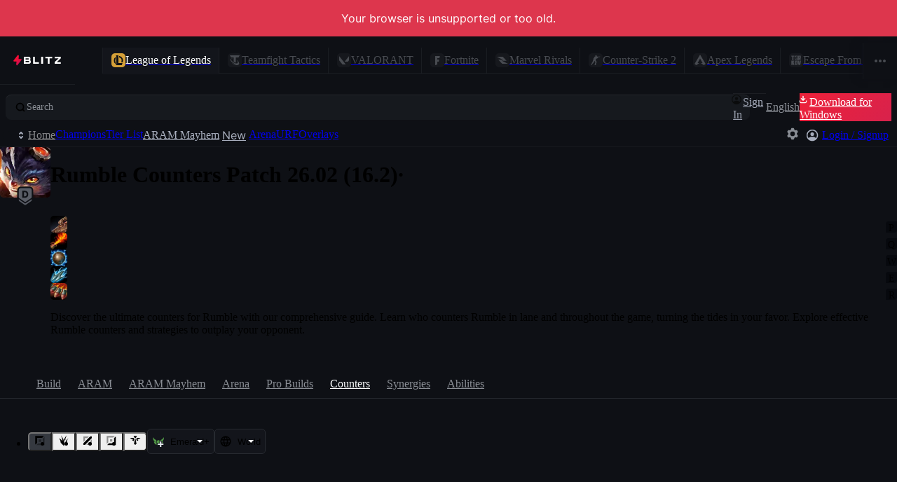

--- FILE ---
content_type: text/html
request_url: https://blitz.gg/lol/champions/Rumble/counters/Teemo
body_size: 34969
content:
<!DOCTYPE html>
<html lang="en">
<head>
<meta charset="utf-8">
<meta name="viewport" content="width=device-width,initial-scale=1">
<meta http-equiv="Content-Security-Policy" content="default-src *; img-src * data:; style-src * 'unsafe-inline'; script-src * 'unsafe-eval' 'unsafe-inline'; media-src * blob: data:; worker-src * blob: data:; font-src * data:">
<meta name="darkreader-lock">
<link rel="icon" href="https://blitz.gg/favicon.ico">
<link rel="icon" type="image/png" href="https://blitz.gg/favicon.png">
<link rel="icon" type="image/svg+xml" href="https://blitz.gg/favicon.svg">
<title>Rumble Counters &amp; Matchups for Top</title>
<link rel="canonical" href="https://blitz.gg/lol/champions/Rumble/counters/Teemo">
<meta name="description" content="Rumble Counters Matchups for Top. Who counters Rumble? Best &amp; Worse Rumble matchup.">
<meta name="og:type" content="website">
<meta name="og:site_name" content="Blitz">
<meta name="og:title" content="Rumble Counters &amp; Matchups for Top">
<meta name="og:description" content="Rumble Counters Matchups for Top. Who counters Rumble? Best &amp; Worse Rumble matchup.">
<meta name="og:locale" content="en">
<meta name="og:locale:alternate" content="de">
<meta name="og:locale:alternate" content="es">
<meta name="og:locale:alternate" content="fr">
<meta name="og:locale:alternate" content="it">
<meta name="og:locale:alternate" content="nl">
<meta name="og:locale:alternate" content="pt">
<meta name="og:locale:alternate" content="pl">
<meta name="og:locale:alternate" content="ru">
<meta name="og:locale:alternate" content="tr">
<meta name="og:locale:alternate" content="cs">
<meta name="og:locale:alternate" content="el">
<meta name="og:locale:alternate" content="ko">
<meta name="og:locale:alternate" content="ja">
<meta name="og:locale:alternate" content="vi">
<meta name="og:locale:alternate" content="zh-Hans-CN">
<meta name="og:locale:alternate" content="zh-Hant-TW">
<meta name="og:image" content="https://blitz-cdn.blitz.gg/blitz/centered/Rumble_Splash_Centered_0.webp">
<meta name="og:image:alt" content="Rumble">
<meta name="og:image:width" content="1280">
<meta name="og:image:height" content="720">
<meta name="twitter:card" content="summary_large_image">
<meta name="twitter:image" content="https://blitz-cdn.blitz.gg/blitz/centered/Rumble_Splash_Centered_0.webp">
<script type="application/ld+json">{"@context":"https://schema.org","@type":"Person","@id":"https://blitz.gg/lol/champions/rumble","url":"https://blitz.gg/lol/champions/rumble","name":"Rumble","givenName":"Rumble","disambiguatingDescription":"Rumble is a champion in League of Legends.","image":"https://blitz-cdn.blitz.gg/blitz/lol/champion/68.webp"}</script>
<style>@font-face{font-family:Inter;src:url('https://blitz-cdn-plain.blitz.gg/blitz/ui/fonts/Inter-VariableFont_slnt,wght.woff2') format('woff2-variations');font-weight:100 900;font-display:swap}:root{--mobile-viewport-height:100vh;--blitz-loading-size:4rem;--blitz-loading-stroke:#FF003D;--blitz-loading-loop:2.5s}@keyframes go1756842602{0%,5%{stroke-dasharray:0,0,0,90,0,95;stroke-dashoffset:45}40%{stroke-dashoffset:5}40%,60%{stroke-dasharray:0,0,90,0,95,0}60%{stroke-dashoffset:-40}100%,95%{stroke-dasharray:0,90,0,95,0,0;stroke-dashoffset:-85}}.go3871605520{width:var(--blitz-loading-size);height:var(--blitz-loading-size);overflow:visible}.go3871605520>path{fill:transparent}.go3871605520>path:nth-child(2){stroke:var(--blitz-loading-stroke);stroke-width:4px;animation-name:go1756842602;animation-duration:var(--blitz-loading-loop);animation-timing-function:cubic-bezier(0.25,1,0.5,1);animation-fill-mode:backwards;animation-iteration-count:infinite}</style>
<style id="⚡">.⚡653396dc{container-type:inline-size;container-name:bar;display:flex;justify-content:space-between;align-items:flex-start;}@container bar (width <= 860px){.⚡653396dc[data-open="true"] .filter-controllers > :not(:first-child){display:flex;}}.⚡653396dc .filter-controllers{box-sizing:border-box;display:flex;align-items:center;justify-content:flex-start;flex-wrap:wrap;grid-gap:var(--sp-2);gap:var(--sp-2);}.⚡653396dc .filter-controllers label:has(input[type="text"]){max-width:22ch;overflow:hidden;}@container bar (width <= 860px){.⚡653396dc .filter-controllers{width:100%;max-width:323px;margin-right:var(--sp-2);}.⚡653396dc .filter-controllers label:has(input[type="text"]){max-width:unset;white-space:nowrap;width:auto;}.⚡653396dc .filter-controllers > :not(:first-child){display:none;white-space:nowrap;width:100%;}.⚡653396dc .filter-controllers > :not(:first-child) > button{width:100%;}}.⚡653396dc .toggle-button-container{display:none;}@container bar (width <= 860px){.⚡653396dc .toggle-button-container{display:flex;height:var(--sp-9);}.⚡653396dc .toggle-button-container > div{height:100%;}}.⚡6799a6fc{container-type:inline-size;container-name:app;display:flex;flex-direction:column;height:100vh;}@media screen and (max-width: 767px){.⚡6799a6fc{height:100dvh;}}:root, :root *::backdrop{--unit:0.25;--sp-px:calc(var(--unit) * 0.25rem);--sp-0_5:calc(var(--unit) * 0.5rem);--sp-1:calc(var(--unit) * 1rem);--sp-1_5:calc(var(--unit) * 1.5rem);--sp-2:calc(var(--unit) * 2rem);--sp-2_5:calc(var(--unit) * 2.5rem);--sp-3:calc(var(--unit) * 3rem);--sp-3_5:calc(var(--unit) * 3.5rem);--sp-4:calc(var(--unit) * 4rem);--sp-4_5:calc(var(--unit) * 4.5rem);--sp-5:calc(var(--unit) * 5rem);--sp-5_5:calc(var(--unit) * 5.5rem);--sp-6:calc(var(--unit) * 6rem);--sp-6_5:calc(var(--unit) * 6.5rem);--sp-7:calc(var(--unit) * 7rem);--sp-7_5:calc(var(--unit) * 7.5rem);--sp-8:calc(var(--unit) * 8rem);--sp-8_5:calc(var(--unit) * 8.5rem);--sp-9:calc(var(--unit) * 9rem);--sp-9_5:calc(var(--unit) * 9.5rem);--sp-10:calc(var(--unit) * 10rem);--sp-10_5:calc(var(--unit) * 10.5rem);--sp-11:calc(var(--unit) * 11rem);--sp-11_5:calc(var(--unit) * 11.5rem);--sp-12:calc(var(--unit) * 12rem);--sp-12_5:calc(var(--unit) * 12.5rem);--sp-13:calc(var(--unit) * 13rem);--sp-13_5:calc(var(--unit) * 13.5rem);--sp-14:calc(var(--unit) * 14rem);--sp-15:calc(var(--unit) * 15rem);--sp-16:calc(var(--unit) * 16rem);--sp-17:calc(var(--unit) * 17rem);--sp-17_5:calc(var(--unit) * 17.5rem);--sp-18:calc(var(--unit) * 18rem);--sp-19:calc(var(--unit) * 19rem);--sp-20:calc(var(--unit) * 20rem);--sp-21:calc(var(--unit) * 21rem);--sp-22:calc(var(--unit) * 22rem);--sp-23:calc(var(--unit) * 23rem);--sp-24:calc(var(--unit) * 24rem);--sp-25:calc(var(--unit) * 25rem);--sp-26:calc(var(--unit) * 26rem);--sp-27:calc(var(--unit) * 27rem);--sp-28:calc(var(--unit) * 28rem);--sp-29:calc(var(--unit) * 29rem);--sp-30:calc(var(--unit) * 30rem);--sp-31:calc(var(--unit) * 31rem);--sp-31_5:calc(var(--unit) * 31.5rem);--sp-32:calc(var(--unit) * 32rem);--sp-33:calc(var(--unit) * 33rem);--sp-36:calc(var(--unit) * 36rem);--sp-46:calc(var(--unit) * 46rem);--sp-48:calc(var(--unit) * 48rem);--sp-pxe:calc(var(--unit) * 0.25em);--sp-0_5e:calc(var(--unit) * 0.5em);--sp-1e:calc(var(--unit) * 1em);--sp-1_5e:calc(var(--unit) * 1.5em);--sp-2e:calc(var(--unit) * 2em);--sp-2_5e:calc(var(--unit) * 2.5em);--sp-2_75e:calc(var(--unit) * 2.75em);--sp-3e:calc(var(--unit) * 3em);--sp-3_5e:calc(var(--unit) * 3.5em);--sp-4e:calc(var(--unit) * 4em);--sp-4_5e:calc(var(--unit) * 4.5em);--sp-5e:calc(var(--unit) * 5em);--sp-5_5e:calc(var(--unit) * 5.5em);--sp-6e:calc(var(--unit) * 6em);--sp-6_5e:calc(var(--unit) * 6.5em);--sp-7e:calc(var(--unit) * 7em);--sp-7_5e:calc(var(--unit) * 7.5em);--sp-8e:calc(var(--unit) * 8em);--sp-8_5e:calc(var(--unit) * 8.5em);--sp-9e:calc(var(--unit) * 9em);--sp-9_5e:calc(var(--unit) * 9.5em);--sp-10e:calc(var(--unit) * 10em);--sp-10_5e:calc(var(--unit) * 10.5em);--sp-11e:calc(var(--unit) * 11em);--sp-12e:calc(var(--unit) * 12em);--sp-13e:calc(var(--unit) * 13em);--sp-13_5e:calc(var(--unit) * 13em);--sp-14e:calc(var(--unit) * 14em);--sp-15e:calc(var(--unit) * 15em);--sp-16e:calc(var(--unit) * 16em);--sp-17e:calc(var(--unit) * 17em);--sp-18e:calc(var(--unit) * 18em);--sp-19e:calc(var(--unit) * 19em);--sp-20e:calc(var(--unit) * 20em);--sp-21e:calc(var(--unit) * 21em);--sp-22e:calc(var(--unit) * 22em);--sp-23e:calc(var(--unit) * 23em);--sp-24e:calc(var(--unit) * 24em);--sp-25e:calc(var(--unit) * 25em);--sp-26e:calc(var(--unit) * 26em);--sp-27e:calc(var(--unit) * 27em);--sp-28e:calc(var(--unit) * 28em);--sp-29e:calc(var(--unit) * 29em);--sp-30e:calc(var(--unit) * 30em);--sp-31e:calc(var(--unit) * 31em);--sp-31_5e:calc(var(--unit) * 31.5em);--sp-32e:calc(var(--unit) * 32em);--sp-33e:calc(var(--unit) * 33em);--sp-46e:calc(var(--unit) * 46em);--sp-48e:calc(var(--unit) * 48em);--br:5px;--br-xl:12px;--br-lg:8px;--br-sm:3px;--hue:222deg;--shade0-hsl:var(--hue) 14% 98%;--shade1-hsl:var(--hue) 14% 70%;--shade2-hsl:var(--hue) 5% 56%;--shade3-hsl:var(--hue) 6% 30%;--shade4-hsl:var(--hue) 7% 30%;--shade5-hsl:var(--hue) 9% 23%;--shade6-hsl:var(--hue) 10% 17%;--shade7-hsl:var(--hue) 14% 10%;--shade8-hsl:var(--hue) 19% 9%;--shade9-hsl:var(--hue) 20% 7%;--shade10-hsl:var(--hue) 33% 4%;--primary-hsl:352deg 71% 54%;--primary-hsl-hover:352deg 69% 58%;--primary:hsla(var(--primary-hsl) / 1);--primary-hover:hsla(var(--primary-hsl-hover) / 1);--white:hsl(0deg 0% 100%);--red-hsl:360deg 72% 55%;--red:hsla(var(--red-hsl) / 1);--green-hsl:142deg 76% 47%;--green:hsla(var(--green-hsl) / 1);--blue-hsl:210deg 100% 63%;--blue:hsla(var(--blue-hsl) / 1);--turq-hsl:178deg 69% 52%;--turq:hsla(var(--turq-hsl) / 1);--yellow-hsl:47deg 89% 55%;--yellow:hsla(var(--yellow-hsl) / 1);--orange-hsl:32deg 100% 55%;--orange:hsla(var(--orange-hsl) / 1);--purple-hsl:267deg 100% 69%;--purple:hsla(var(--purple-hsl) / 1);--pink-hsl:299deg 76% 68%;--pink:hsla(var(--pink-hsl) / 1);--lime-hsl:87deg 76% 47%;--lime:hsla(var(--lime-hsl) / 1);--nav-bar-hsl:var(--hue) 20% 8%;--blue-15:hsla(var(--blue-hsl) / 0.15);--blue-25:hsla(var(--blue-hsl) / 0.25);--blue-50:hsla(var(--blue-hsl) / 0.50);--blue-75:hsla(var(--blue-hsl) / 0.75);--red-5:hsla(var(--red-hsl) / 0.05);--red-15:hsla(var(--red-hsl) / 0.15);--red-25:hsla(var(--red-hsl) / 0.25);--red-50:hsla(var(--red-hsl) / 0.50);--red-75:hsla(var(--red-hsl) / 0.75);--turq-5:hsla(var(--turq-hsl) / 0.05);--turq-15:hsla(var(--turq-hsl) / 0.15);--turq-25:hsla(var(--turq-hsl) / 0.25);--turq-50:hsla(var(--turq-hsl) / 0.50);--turq-75:hsla(var(--turq-hsl) / 0.75);--yellow-15:hsla(var(--yellow-hsl) / 0.15);--yellow-25:hsla(var(--yellow-hsl) / 0.25);--yellow-50:hsla(var(--yellow-hsl) / 0.50);--yellow-75:hsla(var(--yellow-hsl) / 0.75);--rank-gold-hsl:39deg 55% 56%;--rank-gold:hsla(var(--rank-gold-hsl) / 1);--rank-silver-hsl:184deg 11% 76%;--rank-silver:hsla(var(--rank-silver-hsl) / 1);--rank-bronze-hsl:29deg 29% 52%;--rank-bronze:hsla(var(--rank-bronze-hsl) / 1);--perf-pos3:hsl(178deg 69% 52%);--perf-pos2:hsl(180deg 53% 66%);--perf-pos1:hsl(182deg 42% 73%);--perf-neutral:hsl(190deg 23% 80%);--perf-neg1:hsl(353deg 30% 76%);--perf-neg2:hsl(358deg 59% 67%);--perf-neg3:hsl(360deg 74% 60%);--tier1-hsl:40deg 90% 55%;--tier1:hsla(var(--tier1-hsl) / 1);--tier2-hsl:178deg 69% 52%;--tier2:hsla(var(--tier2-hsl) / 1);--tier3-hsl:182deg 42% 73%;--tier3:hsla(var(--tier3-hsl) / 1);--tier4-hsl:190deg 23% 80%;--tier4:hsla(var(--tier4-hsl) / 1);--tier5-hsl:222deg 7% 37%;--tier5:hsla(var(--tier5-hsl) / 1);--tierNone-hsl:222deg 8% 22%;--tierNone:hsla(var(--tierNone-hsl) / 1);--ap-hsl:235deg 88% 73%;--ap:hsla(var(--ap-hsl) / 1);--ad-hsl:360deg 100% 67%;--ad:hsla(var(--ad-hsl) / 1);--true:#E4ECEE;--subscriber-solid-hsl:38deg 48% 55%;--subscriber-solid:hsla(var(--subscriber-solid-hsl) / 1);--subscriber:var(--subscriber-solid);--gold:var(--subscriber-solid);--subscriber-gradient:linear-gradient(45deg, hsla(37deg 42% 40% / 1) 0%, hsla(39deg 63% 62% / 1) 100%);--subscriber-gradient-10:linear-gradient(45deg, hsla(37deg 42% 40% / .10) 0%, hsla(39deg 63% 62% / .10) 100%);--subscriber-gradient-15:linear-gradient(45deg, hsla(37deg 42% 40% / .15) 0%, hsla(39deg 63% 62% / .15) 100%);--subscriber-gradient-25:linear-gradient(45deg, hsla(37deg 42% 40% / .25) 0%, hsla(39deg 63% 62% / .25) 100%);--subscriber-gradient-50:linear-gradient(45deg, hsla(37deg 42% 40% / .50) 0%, hsla(39deg 63% 62% / .50) 100%);--cta-gradient:linear-gradient(315deg, #ce0f50 25%, #fe112d 75%);--ease-out-circ:cubic-bezier(0, 0.55, 0.45, 1);--ease-out-quad:cubic-bezier(0.5, 1, 0.89, 1);--ease-out-quart:cubic-bezier(0.25, 1, 0.5, 1);--ease-in-quart:cubic-bezier(0.5, 0, 0.75, 0);--ease-out-expo:cubic-bezier(0.16, 1, 0.3, 1);--ease-in-expo:cubic-bezier(0.7, 0, 0.84, 0);--ease-out-back:cubic-bezier(0.34, 1.56, 0.64, 1);--bezier:var(--ease-out-expo);--transition-duration:0.25s;--transition-duration-short:0.15s;--transition-duration-long:0.6s;--transition:var(--transition-duration) var(--bezier);--transition-short:var(--transition-duration-short) var(--bezier);--transition-long:var(--transition-duration-long) var(--bezier);}body{--primary-15:hsla(var(--primary-hsl) / 0.15);--primary-25:hsla(var(--primary-hsl) / 0.25);--primary-50:hsla(var(--primary-hsl) / 0.50);--turq-15:hsla(var(--turq-hsl) / 0.15);--turq-25:hsla(var(--turq-hsl) / 0.25);--turq-50:hsla(var(--turq-hsl) / 0.50);--turq-75:hsla(var(--turq-hsl) / 0.75);--shade0:hsla(var(--shade0-hsl) / 1);--shade0-15:hsla(var(--shade0-hsl) / 0.15);--shade0-25:hsla(var(--shade0-hsl) / 0.25);--shade0-50:hsla(var(--shade0-hsl) / 0.5);--shade0-75:hsla(var(--shade0-hsl) / 0.75);--shade1:hsla(var(--shade1-hsl) / 1);--shade1-15:hsla(var(--shade1-hsl) / 0.15);--shade1-25:hsla(var(--shade1-hsl) / 0.25);--shade1-50:hsla(var(--shade1-hsl) / 0.5);--shade1-75:hsla(var(--shade1-hsl) / 0.75);--shade2:hsla(var(--shade2-hsl) / 1);--shade2-15:hsla(var(--shade2-hsl) / 0.15);--shade2-25:hsla(var(--shade2-hsl) / 0.25);--shade2-50:hsla(var(--shade2-hsl) / 0.5);--shade2-75:hsla(var(--shade2-hsl) / 0.75);--shade3:hsla(var(--shade3-hsl) / 1);--shade3-15:hsla(var(--shade3-hsl) / 0.15);--shade3-25:hsla(var(--shade3-hsl) / 0.25);--shade3-50:hsla(var(--shade3-hsl) / 0.5);--shade3-75:hsla(var(--shade3-hsl) / 0.75);--shade4:hsla(var(--shade4-hsl) / 1);--shade4-15:hsla(var(--shade4-hsl) / 0.15);--shade4-25:hsla(var(--shade4-hsl) / 0.25);--shade4-50:hsla(var(--shade4-hsl) / 0.5);--shade4-75:hsla(var(--shade4-hsl) / 0.75);--shade5:hsla(var(--shade5-hsl) / 1);--shade5-15:hsla(var(--shade5-hsl) / 0.15);--shade5-25:hsla(var(--shade5-hsl) / 0.25);--shade5-50:hsla(var(--shade5-hsl) / 0.5);--shade5-75:hsla(var(--shade5-hsl) / 0.75);--shade6:hsla(var(--shade6-hsl) / 1);--shade6-15:hsla(var(--shade6-hsl) / 0.15);--shade6-25:hsla(var(--shade6-hsl) / 0.25);--shade6-50:hsla(var(--shade6-hsl) / 0.5);--shade6-75:hsla(var(--shade6-hsl) / 0.75);--shade7:hsla(var(--shade7-hsl) / 1);--shade7-15:hsla(var(--shade7-hsl) / 0.15);--shade7-25:hsla(var(--shade7-hsl) / 0.25);--shade7-50:hsla(var(--shade7-hsl) / 0.5);--shade7-75:hsla(var(--shade7-hsl) / 0.75);--shade8:hsla(var(--shade8-hsl) / 1);--shade8-15:hsla(var(--shade8-hsl) / 0.15);--shade8-25:hsla(var(--shade8-hsl) / 0.25);--shade8-50:hsla(var(--shade8-hsl) / 0.5);--shade8-75:hsla(var(--shade8-hsl) / 0.75);--shade9:hsla(var(--shade9-hsl) / 1);--shade9-15:hsla(var(--shade9-hsl) / 0.15);--shade9-25:hsla(var(--shade9-hsl) / 0.25);--shade9-50:hsla(var(--shade9-hsl) / 0.5);--shade9-75:hsla(var(--shade9-hsl) / 0.75);--shade10:hsla(var(--shade10-hsl) / 1);--shade10-15:hsla(var(--shade10-hsl) / 0.15);--shade10-25:hsla(var(--shade10-hsl) / 0.25);--shade10-50:hsla(var(--shade10-hsl) / 0.5);--shade10-75:hsla(var(--shade10-hsl) / 0.75);--highlight:inset 0 1px hsl(0deg 0% 100% / 6%);--btn-txt-shadow:0 2px var(--shade9-25);--nav-bar:hsla(var(--nav-bar-hsl));--app-bg-hsl:var(--shade9-hsl);--app-bg:var(--shade9);margin:0;}*::-webkit-scrollbar{width:var(--scrollbar-width);}*::-webkit-scrollbar-thumb{background-color:var(--shade3-50);border-radius:0;border:none;}.theme-dark{--hue:222deg;--shade0-hsl:var(--hue) 14% 98%;--shade1-hsl:var(--hue) 14% 70%;--shade2-hsl:var(--hue) 5% 56%;--shade3-hsl:var(--hue) 6% 30%;--shade4-hsl:var(--hue) 7% 30%;--shade5-hsl:var(--hue) 9% 23%;--shade6-hsl:var(--hue) 10% 17%;--shade7-hsl:var(--hue) 14% 11%;--shade8-hsl:var(--hue) 19% 9%;--shade9-hsl:var(--hue) 20% 7%;--shade10-hsl:var(--hue) 33% 4%;--nav-bar-hsl:var(--hue) 20% 8%;}.theme-blue{--hue:220deg;--shade0-hsl:var(--hue) 24% 98%;--shade1-hsl:var(--hue) 26% 70%;--shade2-hsl:var(--hue) 23% 62%;--shade3-hsl:var(--hue) 19% 56%;--shade4-hsl:var(--hue) 24% 46%;--shade5-hsl:var(--hue) 25% 27%;--shade6-hsl:var(--hue) 36% 23%;--shade7-hsl:var(--hue) 35% 17%;--shade8-hsl:var(--hue) 35% 15%;--shade9-hsl:var(--hue) 42% 12%;--shade10-hsl:var(--hue) 61% 7%;--nav-bar-hsl:var(--hue) 42% 11%;}.theme-aubergine{--hue:256deg;--shade0-hsl:var(--hue) 24% 98%;--shade1-hsl:var(--hue) 26% 70%;--shade2-hsl:var(--hue) 23% 62%;--shade3-hsl:var(--hue) 19% 56%;--shade4-hsl:var(--hue) 24% 46%;--shade5-hsl:var(--hue) 25% 27%;--shade6-hsl:var(--hue) 36% 23%;--shade7-hsl:var(--hue) 35% 17%;--shade8-hsl:var(--hue) 35% 15%;--shade9-hsl:var(--hue) 42% 12%;--shade10-hsl:var(--hue) 61% 7%;--nav-bar-hsl:var(--hue) 42% 11%;--primary-hsl:var(--green-hsl);--primary-hsl-hover:var(--green-hsl);}.theme-gherkin{--hue:168deg;--shade0-hsl:var(--hue) 24% 98%;--shade1-hsl:var(--hue) 26% 70%;--shade2-hsl:var(--hue) 23% 62%;--shade3-hsl:var(--hue) 19% 56%;--shade4-hsl:var(--hue) 24% 46%;--shade5-hsl:var(--hue) 25% 27%;--shade6-hsl:var(--hue) 36% 23%;--shade7-hsl:var(--hue) 35% 17%;--shade8-hsl:var(--hue) 35% 15%;--shade9-hsl:var(--hue) 42% 12%;--shade10-hsl:var(--hue) 61% 7%;--nav-bar-hsl:var(--hue) 42% 11%;--primary-hsl:var(--green-hsl);--primary-hsl-hover:var(--green-hsl);}.theme-halloween{--hue:273deg;--saturation:36%;--shade0-hsl:var(--hue) var(--saturation) 98%;--shade1-hsl:var(--hue) var(--saturation) 75%;--shade2-hsl:var(--hue) var(--saturation) 55%;--shade3-hsl:var(--hue) var(--saturation) 48%;--shade4-hsl:var(--hue) var(--saturation) 35%;--shade5-hsl:var(--hue) var(--saturation) 23%;--shade6-hsl:var(--hue) var(--saturation) 20%;--shade7-hsl:var(--hue) var(--saturation) 16%;--shade8-hsl:var(--hue) var(--saturation) 12%;--shade9-hsl:var(--hue) var(--saturation) 10%;--shade10-hsl:var(--hue) var(--saturation) 7%;--nav-bar-hsl:var(--hue) var(--saturation) 11%;--primary-hsl:var(--green-hsl);--primary-hsl-hover:var(--green-hsl);}input{background:transparent;border:none;}input:focus{outline:none;}:where(.blitz-app-style){--btn-height:var(--sp-9);--sp-container:66rem;--sp-container-gap:1rem;--nav-bg:var(--shade8);--title-bar-height:0;--secondary-nav-height:var(--sp-12);--secondary-nav-background-color:transparent;--secondary-nav-border-color:transparent;font-size:16px;font-family:'Inter', Arial, Helvetica, sans-serif;-webkit-font-smoothing:antialiased;-moz-osx-font-smoothing:grayscale;font-weight:400;line-height:1.6;color:var(--shade0);background:var(--app-bg);overflow-x:hidden;}:where(.blitz-app-style) *::backdrop{--title-bar-height:0;}:where(.blitz-app-style) button,:where(.blitz-app-style)  input,:where(.blitz-app-style)  textarea,:where(.blitz-app-style)  select details{font-size:inherit;font-family:inherit;font-weight:inherit;color:inherit;line-height:1.6;}:where(.blitz-app-style) button{border:none;}:where(.blitz-app-style) h1,:where(.blitz-app-style)  h2,:where(.blitz-app-style)  h3,:where(.blitz-app-style)  h4,:where(.blitz-app-style)  h5,:where(.blitz-app-style)  h6,:where(.blitz-app-style)  p,:where(.blitz-app-style)  ol,:where(.blitz-app-style)  ul,:where(.blitz-app-style)  menu{margin:0;padding:0;}:where(.blitz-app-style) ol,:where(.blitz-app-style)  ul,:where(.blitz-app-style)  menu{list-style:none;}:where(.blitz-app-style) img{display:block;height:auto;-webkit-user-select:none;-ms-user-select:none;user-select:none;-webkit-user-drag:none;-ms-user-drag:none;user-drag:none;}:where(.blitz-app-style) svg{display:block;}:where(.blitz-app-style) svg:not(.original-colors){stroke-width:0;stroke:none;fill:currentColor;}:where(.blitz-app-style) ::selection{background:var(--primary);color:var(--white, white);}:where(.blitz-app-style) .type-body1-form,:where(.blitz-app-style)  .type-body2-form{font-weight:400;}:where(.blitz-app-style) .type-caption--semi,:where(.blitz-app-style)  .type-body1-form--semi,:where(.blitz-app-style)  .type-body2-form--semi,:where(.blitz-app-style)  .type-form--button,:where(.blitz-app-style)  .type-form--tab,:where(.blitz-app-style)  .type-form--shortcut{font-weight:500;}:where(.blitz-app-style) .type-subtitle1,:where(.blitz-app-style)  .type-subtitle2{font-weight:550;}:where(.blitz-app-style) .type-h2,:where(.blitz-app-style)  .type-h3,:where(.blitz-app-style)  .type-h4,:where(.blitz-app-style)  .type-h5,:where(.blitz-app-style)  .type-h6,:where(.blitz-app-style)  .type-article-headline,:where(.blitz-app-style)  .type-caption--bold,:where(.blitz-app-style)  .type-body1-form--active,:where(.blitz-app-style)  .type-body2-form--active,:where(.blitz-app-style)  .type-body2-form--bold,:where(.blitz-app-style)  .type-mini{font-weight:600;}:where(.blitz-app-style) .type-form--shortcut{font-size:calc(var(--sp-1e) * 2.75);}:where(.blitz-app-style) .type-body2-form,:where(.blitz-app-style)  .type-body2-form--active,:where(.blitz-app-style)  .type-subtitle2,:where(.blitz-app-style)  .type-form--button,:where(.blitz-app-style)  .type-form--tab{font-size:var(--sp-3_5e);}:where(.blitz-app-style) .type-body1-form,:where(.blitz-app-style)  .type-body1-form--active,:where(.blitz-app-style)  .type-subtitle1,:where(.blitz-app-style)  .type-title--semi,:where(.blitz-app-style)  .type-title--bold{font-size:var(--sp-4e);line-height:var(--sp-7);}:where(.blitz-app-style) .type-article-headline{font-size:var(--sp-4_5e);}:where(.blitz-app-style) .type-h6{font-size:var(--sp-5e);}:where(.blitz-app-style) .type-h5{font-size:var(--sp-6e);}:where(.blitz-app-style) .type-h4{font-size:var(--sp-7e);}:where(.blitz-app-style) .type-h3{font-size:var(--sp-8e);}:where(.blitz-app-style) .type-h2{font-size:var(--sp-12);}:where(.blitz-app-style) .type-page-header{font-size:1.5rem;line-height:2.25rem;font-weight:600;}:where(.blitz-app-style) .type-page-subheader{font-size:1.25rem;line-height:2rem;font-weight:500;}:where(.blitz-app-style) .type-large-title--bold{font-size:1.125rem;line-height:1.75rem;font-weight:600;}:where(.blitz-app-style) .type-body1,:where(.blitz-app-style)  .type-title,:where(.blitz-app-style)  .type-title--semi,:where(.blitz-app-style)  .type-title--bold{font-size:1rem;line-height:1.75rem;}:where(.blitz-app-style) .type-title--semi{font-weight:500;}:where(.blitz-app-style) .type-title--bold{font-weight:600;}:where(.blitz-app-style) .type-body1-form--bold{line-height:1.25;}:where(.blitz-app-style) .type-body2,:where(.blitz-app-style)  .type-body2-form--bold,:where(.blitz-app-style)  .type-subtitle,:where(.blitz-app-style)  .type-subtitle--semi,:where(.blitz-app-style)  .type-subtitle--bold{font-size:0.875rem;line-height:1.5rem;}:where(.blitz-app-style) .type-subtitle--semi{font-weight:500;}:where(.blitz-app-style) .type-subtitle--bold{font-weight:600;}:where(.blitz-app-style) .type-body2-form--bold{line-height:1.25rem;}:where(.blitz-app-style) .type-callout,:where(.blitz-app-style)  .type-callout--semi,:where(.blitz-app-style)  .type-callout--bold{font-size:0.8125rem;line-height:1.25rem;}:where(.blitz-app-style) .type-callout--semi{font-weight:500;}:where(.blitz-app-style) .type-callout--bold{font-weight:600;}:where(.blitz-app-style) .type-caption,:where(.blitz-app-style)  .type-caption--semi,:where(.blitz-app-style)  .type-caption--bold{font-weight:400;font-size:0.75rem;line-height:1.25rem;}:where(.blitz-app-style) .type-caption--semi{font-weight:500;}:where(.blitz-app-style) .type-caption--bold{font-weight:600;}:where(.blitz-app-style) .type-overline{font-size:0.6875rem;font-weight:600;letter-spacing:0.015rem;text-transform:uppercase;}:where(.blitz-app-style) .type-mini{font-size:0.6em;text-transform:uppercase;}:where(.blitz-app-style) .text-center{text-align:center;}:where(.blitz-app-style) .text-end{text-align:end;}:where(.blitz-app-style) :where(.card-container){--padd:var(--sp-6);--radii:var(--br-lg);--surface-2-border-color:var(--shade3-25);--card-surface:var(--shade8);position:relative;background:var(--card-surface);border-radius:var(--radii);overflow:hidden;}:where(.blitz-app-style) :where(.card-container)::after{content:"";position:absolute;inset:0;border:1px solid var(--surface-2-border-color);border-radius:var(--radii);z-index:2;pointer-events:none;}:where(.blitz-app-style) :where(.card-container) > *{position:relative;z-index:1;}:where(.blitz-app-style) .br{border-radius:var(--br);}:where(.blitz-app-style) .br-xl{border-radius:var(--br-xl);}:where(.blitz-app-style) .br-lg{border-radius:var(--br-lg);}:where(.blitz-app-style) .br-sm{border-radius:var(--br-sm);}:where(.blitz-app-style) .br-top-none{border-top-left-radius:0;border-top-right-radius:0;}:where(.blitz-app-style) .color-shade1{color:var(--shade1);}:where(.blitz-app-style) .color-shade2{color:var(--shade2);}:where(.blitz-app-style) .color-shade3{color:var(--shade3);}:where(.blitz-app-style) .color-shade4{color:var(--shade4);}:where(.blitz-app-style) .color-shade5{color:var(--shade5);}:where(.blitz-app-style) .color-shade6{color:var(--shade6);}:where(.blitz-app-style) .color-shade7{color:var(--shade7);}:where(.blitz-app-style) .color-shade8{color:var(--shade8);}:where(.blitz-app-style) .color-shade9{color:var(--shade9);}:where(.blitz-app-style) .color-shade10{color:var(--shade10);}:where(.blitz-app-style) .color-blue{color:var(--blue);}:where(.blitz-app-style) .color-red{color:var(--red);}:where(.blitz-app-style) .color-turq{color:var(--turq);}:where(.blitz-app-style) .relative{position:relative;}:where(.blitz-app-style) .absolute{position:absolute;}:where(.blitz-app-style) .absolute.inset-0{inset:0;}:where(.blitz-app-style) .left-0{left:0;}:where(.blitz-app-style) .top-0{top:0;}:where(.blitz-app-style) .right-0{right:0;}:where(.blitz-app-style) .bottom-0{bottom:0;}:where(.blitz-app-style) .absolute-center{position:absolute;top:50%;left:50%;transform:translate(-50%, -50%);}:where(.blitz-app-style) .scroll-y{overflow-y:scroll;scrollbar-gutter:stable;}:where(.blitz-app-style) .scroll-x{overflow-x:scroll;}:where(.blitz-app-style) .scrollbar-hidden{scrollbar-width:none;}:where(.blitz-app-style) .scrollbar-hidden::-webkit-scrollbar{display:none;}:where(.blitz-app-style) .overflow-hidden{overflow:hidden;}:where(.blitz-app-style) .overflow-auto{overflow:auto;}:where(.blitz-app-style) .deep-pointer-events-none{pointer-events:none;}:where(.blitz-app-style) .deep-pointer-events-none *{pointer-events:none;}:where(.blitz-app-style) .container-width{max-width:var(--sp-container);}:where(.blitz-app-style) .side-margin-auto{margin-left:auto;margin-right:auto;}:where(.blitz-app-style) .inline-block{display:inline-block;}:where(.blitz-app-style) .display-contents{display:contents;}:where(.blitz-app-style) .pad-0-3{padding:0 var(--sp-3);}:where(.blitz-app-style) .pad-0-4{padding:0 var(--sp-4);}:where(.blitz-app-style) .pad-0-6{padding:0 var(--sp-6);}:where(.blitz-app-style) .pad-1-3{padding:var(--sp-2) var(--sp-3);}:where(.blitz-app-style) .pad-1{padding:var(--sp-2);}:where(.blitz-app-style) .pad-2{padding:var(--sp-2);}:where(.blitz-app-style) .pad-2-0{padding:var(--sp-2) 0;}:where(.blitz-app-style) .pad-3{padding:var(--sp-3);}:where(.blitz-app-style) .pad-4{padding:var(--sp-4);}:where(.blitz-app-style) .pad-6{padding:var(--sp-6);}:where(.blitz-app-style) .flex{display:flex;}:where(.blitz-app-style) .flex.column{flex-direction:column;}:where(.blitz-app-style) .flex.inline{display:inline-flex;}:where(.blitz-app-style) .flex.align-center{align-items:center;}:where(.blitz-app-style) .flex.align-baseline{align-items:baseline;}:where(.blitz-app-style) .flex.align-start{align-items:start;}:where(.blitz-app-style) .flex.align-end{align-items:end;}:where(.blitz-app-style) .flex.direction-column{flex-direction:column;}:where(.blitz-app-style) .flex.between,:where(.blitz-app-style)  .flex.justify-between{justify-content:space-between;}:where(.blitz-app-style) .flex.justify-around{justify-content:space-around;}:where(.blitz-app-style) .flex.flex-end,:where(.blitz-app-style)  .flex.justify-end{justify-content:flex-end;}:where(.blitz-app-style) .flex.flex-start,:where(.blitz-app-style)  .flex.justify-start{justify-content:flex-start;}:where(.blitz-app-style) .flex.justify-center{justify-content:center;}:where(.blitz-app-style) .flex.wrap{flex-wrap:wrap;}:where(.blitz-app-style) .flex-grow{flex-grow:1;}:where(.blitz-app-style) .flex-100{flex:1 0 0px;min-width:0;}:where(.blitz-app-style) .flex-divider{flex:1 0 100%;height:0px;}:where(.blitz-app-style) .flex-divider-vertical{flex:1 0 100%;width:0px;}:where(.blitz-app-style) .flex-align-stretch{-ms-grid-row-align:stretch;align-self:stretch;}:where(.blitz-app-style) .flex.gap-sp-1,:where(.blitz-app-style)  .flex.gap-1{grid-gap:var(--sp-1);gap:var(--sp-1);}:where(.blitz-app-style) .flex.gap-sp-1-5,:where(.blitz-app-style)  .flex.gap-1-5{grid-gap:var(--sp-1_5);gap:var(--sp-1_5);}:where(.blitz-app-style) .flex.gap-sp-2,:where(.blitz-app-style)  .flex.gap-2{grid-gap:var(--sp-2);gap:var(--sp-2);}:where(.blitz-app-style) .flex.gap-sp-3,:where(.blitz-app-style)  .flex.gap-3{grid-gap:var(--sp-3);gap:var(--sp-3);}:where(.blitz-app-style) .flex.gap-sp-4,:where(.blitz-app-style)  .flex.gap-4{grid-gap:var(--sp-4);gap:var(--sp-4);}:where(.blitz-app-style) .flex.gap-sp-5,:where(.blitz-app-style)  .flex.gap-5{grid-gap:var(--sp-5);gap:var(--sp-5);}:where(.blitz-app-style) .flex.gap-sp-6,:where(.blitz-app-style)  .flex.gap-6{grid-gap:var(--sp-6);gap:var(--sp-6);}:where(.blitz-app-style) .flex.gap-sp-7,:where(.blitz-app-style)  .flex.gap-7{grid-gap:var(--sp-7);gap:var(--sp-7);}:where(.blitz-app-style) .flex.gap-sp-8,:where(.blitz-app-style)  .flex.gap-8{grid-gap:var(--sp-8);gap:var(--sp-8);}:where(.blitz-app-style) .flex.gap-sp-9,:where(.blitz-app-style)  .flex.gap-9{grid-gap:var(--sp-9);gap:var(--sp-9);}:where(.blitz-app-style) .flex.gap-sp-10,:where(.blitz-app-style)  .flex.gap-10{grid-gap:var(--sp-10);gap:var(--sp-10);}:where(.blitz-app-style) .flex.gap-sp-11,:where(.blitz-app-style)  .flex.gap-11{grid-gap:var(--sp-11);gap:var(--sp-11);}:where(.blitz-app-style) .flex.gap-sp-12,:where(.blitz-app-style)  .flex.gap-12{grid-gap:var(--sp-12);gap:var(--sp-12);}:where(.blitz-app-style) .w-full{width:100%;}:where(.blitz-app-style) .w-auto{width:auto;}:where(.blitz-app-style) .w-screen{width:100vw;}:where(.blitz-app-style) .w-0{width:0;}:where(.blitz-app-style) .min-w-0{min-width:0;}:where(.blitz-app-style) .h-full{height:100%;}:where(.blitz-app-style) .h-auto{height:auto;}:where(.blitz-app-style) .h-screen{height:100vh;}:where(.blitz-app-style) .h-fit{height:-moz-fit-content;height:fit-content;}:where(.blitz-app-style) .h-0{height:0;}:where(.blitz-app-style) .min-h-0{min-height:0;}:where(.blitz-app-style) .max-h-full{max-height:100%;}:where(.blitz-app-style) .wh-full{width:100%;height:100%;}:where(.blitz-app-style) .padding-left-sp-2{padding-left:var(--sp-2);}:where(.blitz-app-style) .pad-sp-1{padding:var(--sp-1);}:where(.blitz-app-style) .pad-sp-2{padding:var(--sp-2);}:where(.blitz-app-style) .pad-sp-3{padding:var(--sp-3);}:where(.blitz-app-style) .pad-sp-4{padding:var(--sp-4);}:where(.blitz-app-style) .pad-sp-5{padding:var(--sp-5);}:where(.blitz-app-style) .margin-inline-start-auto{-webkit-margin-start:auto;margin-inline-start:auto;}:where(.blitz-app-style) .shade0{color:var(--shade0);}:where(.blitz-app-style) .shade1{color:var(--shade1);}:where(.blitz-app-style) .shade2{color:var(--shade2);}:where(.blitz-app-style) .shade3{color:var(--shade3);}:where(.blitz-app-style) .shade4{color:var(--shade4);}:where(.blitz-app-style) .shade5{color:var(--shade5);}:where(.blitz-app-style) .shade6{color:var(--shade6);}:where(.blitz-app-style) .shade7{color:var(--shade7);}:where(.blitz-app-style) .shade8{color:var(--shade8);}:where(.blitz-app-style) .shade9{color:var(--shade9);}:where(.blitz-app-style) .shade10{color:var(--shade10);}:where(.blitz-app-style) .bg-shade0{background-color:var(--shade0);}:where(.blitz-app-style) .bg-shade1{background-color:var(--shade1);}:where(.blitz-app-style) .bg-shade2{background-color:var(--shade2);}:where(.blitz-app-style) .bg-shade3{background-color:var(--shade3);}:where(.blitz-app-style) .bg-shade4{background-color:var(--shade4);}:where(.blitz-app-style) .bg-shade5{background-color:var(--shade5);}:where(.blitz-app-style) .bg-shade6{background-color:var(--shade6);}:where(.blitz-app-style) .bg-shade7{background-color:var(--shade7);}:where(.blitz-app-style) .bg-shade8{background-color:var(--shade8);}:where(.blitz-app-style) .bg-shade9{background-color:var(--shade9);}:where(.blitz-app-style) .bg-shade10{background-color:var(--shade10);}:where(.blitz-app-style) .round{border-radius:50%;}:where(.blitz-app-style) [data-tip]{pointer-events:all;}:where(.blitz-app-style) [data-tip] > *{pointer-events:none;}:where(.blitz-app-style) .cursor-pointer{cursor:pointer;}:where(.blitz-app-style) .preserve-3d,:where(.blitz-app-style)  .preserve-3d *{transform-style:preserve-3d;}:where(.blitz-app-style) .invis{opacity:0;visibility:hidden;}:where(.blitz-app-style) .visually-hidden{position:absolute !important;height:1px;width:1px;white-space:nowrap;overflow:hidden;clip:rect(1px, 1px, 1px, 1px);clip-path:inset(50%);}@media screen and (pointer: coarse){:where(.blitz-app-style) .desktop-only{display:none !important;}}@media screen and (pointer: fine){:where(.blitz-app-style) .mobile-only{display:none !important;}}@media screen and (pointer: coarse){:where(.blitz-app-style) *{-webkit-tap-highlight-color:transparent;}}@keyframes loading-row{0%, 100%{opacity:0;translate:-150% 0;}20%{opacity:1;}40%, 99.9%{opacity:0;translate:150% 0;}}:where(.blitz-app-style) .loading-row{position:relative;}:where(.blitz-app-style) .loading-row::after{content:"";position:absolute;inset:0;background:linear-gradient( to right, transparent, var(--shade6-50), transparent );opacity:0;animation:loading-row 3s ease-in-out forwards infinite;animation-delay:var(--delay);pointer-events:none;z-index:2;}:where(.blitz-app-style) *{box-sizing:border-box;}@-moz-document url-prefix(){:where(.blitz-app-style) *{scrollbar-width:thin;}}:where(.blitz-app-style) a{color:inherit;-webkit-text-decoration:none;text-decoration:none;}:where(.blitz-app-style) textarea::-webkit-input-placeholder,:where(.blitz-app-style)  input::-webkit-input-placeholder{color:var(--shade3);}:where(.blitz-app-style) [data-tooltip] *{pointer-events:none;}@keyframes invalid-link{from{color:var(--primary);}to{color:var(--blue);}}@property --active-player-deg{syntax:'<angle>';inherits:false;initial-value:0deg;}:root{--toolbar-width:calc(var(--sp-1) * 18 * 3 / 2);--scrollbar-width:var(--sp-2_5);--scrollbar-width-sm:var(--sp-2_5);--page-tabs-height:var(--sp-13_5);}::-webkit-scrollbar{width:var(--scrollbar-width);height:var(--scrollbar-width);}::-webkit-scrollbar-thumb{background-color:var(--shade3-25);border-radius:0;border:none;}::-webkit-scrollbar-thumb:hover{background-color:var(--shade3-50);}.disable-animations *, .disable-animations *::before, .disable-animations *::after{transition:none !important;animation:none !important;}img[width="1"][height="1"]{display:none;}#qc-cmp2-ui{max-width:unset !important;}#qc-cmp2-ui *{font-family:"Inter" !important;}body > #inmobi-injected-link{display:none;}#inmobi-injected-link a{font-size:var(--sp-3);}.⚡c11fe3f9{--ad-rail-space:calc(300px + var(--sp-6));}.⚡9b9d5424{position:fixed;top:0;left:0;right:0;pointer-events:none;z-index:999;overflow:hidden;}@keyframes ⚡756845e9{0%{left:0%;width:0%;}50%{left:0%;width:100%;}100%{left:100%;width:0%;}}.⚡6e501eb{position:relative;left:0%;width:0%;height:3px;background:linear-gradient( to right, hsla(var(--primary-hsl-hover) / 0.75), hsla(var(--primary-hsl) / 1) );display:none;animation:⚡756845e9 1.5s ease infinite;}.⚡6e501eb.visible{display:block;}.⚡9831928{--base-page-padding:var(--sp-2);--page-width:var(--sp-container);--page-padding:var(--base-page-padding);--page-end-value:var(--sp-23);--page-end:var(--page-end-value);--page-start:var(--sp-4);display:flex;flex-direction:column;position:relative;align-items:stretch;flex:1;overflow:hidden;}@keyframes spin{from{transform:rotate(-1turn);}}.⚡9831928 .blitz-loading-spinner{animation:spin 1s linear forwards infinite;}.⚡9831928.full-width-page{--page-width:100%;--is-full-width:1;}.⚡98141391{position:-webkit-sticky;position:sticky;display:flex;top:0;transition:background-color var(--transition);z-index:5;-webkit-user-select:none;-ms-user-select:none;user-select:none;}.⚡98141391 .content-header-middle{flex:1;display:flex;flex-direction:column;width:100%;align-items:center;margin-inline:auto;padding-block:var(--center-padd);border-bottom:1px solid var(--shade3-15);}.⚡98141391 .page-info{display:flex;align-items:center;grid-gap:var(--sp-2_5);gap:var(--sp-2_5);}.⚡98141391 .image{width:var(--sp-6_5);height:var(--sp-6_5);border-radius:50%;overflow:hidden;}.⚡98141391 .hidden{transition:opacity var(--transition), transform var(--transition);transition-delay:75ms;transform:translateY(0);}.⚡98141391 .hidden.from{opacity:0;transform:translateY(0.5rem);}.⚡98141391 .hidden.leave{position:absolute;top:var(--offset-top);left:var(--offset-left);}.⚡98141391 .content-header-backdrop::before{content:"";position:absolute;top:0;left:0;right:0;height:var(--height, 0px);background-color:var(--shade9);will-change:height;transition:height var(--transition-short);box-shadow:0 0 20px var(--shade10);}.⚡76d29309{container-type:inline-size;container-name:main-nav;width:100%;position:relative;top:0px;display:flex;flex-direction:column;align-items:flex-start;-ms-grid-row-align:stretch;align-self:stretch;background:var(--nav-bg);z-index:3;}.⚡27e39e4d{display:flex;align-items:center;grid-gap:var(--sp-px);gap:var(--sp-px);-ms-grid-row-align:stretch;align-self:stretch;background:var(--shade9);}.⚡e92a15a5{display:flex;padding:0 var(--sp-5) 0 var(--sp-4);align-items:center;grid-gap:var(--sp-2);gap:var(--sp-2);-ms-grid-row-align:stretch;align-self:stretch;border-bottom:solid 1px var(--shade6-50);}.⚡e92a15a5.active{background:var(--shade8-75);box-shadow:-1px 0px 0px 0px rgba(39, 42, 48, 0.5);border-bottom:solid 1px transparent;}.⚡e92a15a5 .icon{display:flex;width:var(--sp-4);height:var(--sp-4);padding:0 var(--sp-px);justify-content:center;align-items:center;}.⚡e92a15a5 .icon svg{width:var(--sp-4_5);height:var(--sp-4_5);flex-shrink:0;}.⚡e92a15a5 .wordmark{width:calc(var(--sp-1) * 13.25);height:var(--sp-2_5);}@media screen and (max-width: 767px){.⚡e92a15a5{display:none;}}.⚡ad776b55{flex:1;white-space:nowrap;overflow:auto;scrollbar-width:none;}.⚡ad776b55::-webkit-scrollbar{display:none;}.⚡e1fb6b1{list-style:none;}.⚡e1fb6b1 li{display:inline-block;}.⚡8bd3c306{display:flex;padding:var(--sp-2) var(--sp-3);align-items:center;grid-gap:var(--sp-2);gap:var(--sp-2);background:var(--shade9);box-shadow:-1px 0px 0px 0px var(--shade6-50);border-bottom:solid 1px var(--shade6-50);}.⚡8bd3c306 span{color:var(--shade3);white-space:nowrap;transition:color 150ms cubic-bezier(0, 0, 0.15, 1);}@media screen and (max-width: 767px){.⚡8bd3c306 span{position:absolute !important;height:1px;width:1px;white-space:nowrap;overflow:hidden;clip:rect(1px, 1px, 1px, 1px);clip-path:inset(50%);}}.⚡8bd3c306 svg{width:var(--sp-5);height:var(--sp-5);border-radius:5px;background:var(--shade3-15);transition:fill 150ms cubic-bezier(0, 0, 0.15, 1);}.⚡8bd3c306 svg path,.⚡8bd3c306 svg  polygon{fill:var(--shade3);}.⚡8bd3c306:hover, .⚡8bd3c306:focus, .⚡8bd3c306:active, .⚡8bd3c306.active{background:var(--shade8);box-shadow:-1px 0px 0px 0px rgba(39, 42, 48, 0.5), 0px 1px 0px 0px var(--shade8);border-bottom:solid 1px transparent;}.⚡8bd3c306:hover svg, .⚡8bd3c306:focus svg, .⚡8bd3c306:active svg, .⚡8bd3c306.active svg{background:var(--game-accent-color);}.⚡8bd3c306:hover svg path,.⚡8bd3c306:hover svg  polygon, .⚡8bd3c306:focus svg path, .⚡8bd3c306:focus svg  polygon, .⚡8bd3c306:active svg path, .⚡8bd3c306:active svg  polygon, .⚡8bd3c306.active svg path, .⚡8bd3c306.active svg  polygon{fill:var(--shade9);}.⚡8bd3c306:hover span{color:var(--shade1);}.⚡8bd3c306:focus span, .⚡8bd3c306:active span, .⚡8bd3c306.active span{color:var(--shade0);}.⚡8bd3c306:focus{outline-offset:-2px;}.⚡b88940f5{position:relative;display:flex;height:var(--sp-9);padding:var(--sp-2) var(--sp-3);align-items:center;grid-gap:var(--sp-2);gap:var(--sp-2);background:var(--shade9);box-shadow:-8px 0px 8px 0px rgba(14, 16, 21, 0.5), -1px 0px 0px 0px #181b21;color:var(--shade3);}.⚡b88940f5 > svg{cursor:pointer;}.⚡b88940f5.active, .⚡b88940f5:hover{background:var(--shade8);box-shadow:-1px 0px 0px 0px rgba(39, 42, 48, 0.5), 0px 1px 0px 0px var(--shade8);color:var(--shade1);}.⚡b88940f5 > .games-dropdown{cursor:auto;position:absolute;right:var(--sp-2);top:calc(100% + var(--sp-2));z-index:3;display:flex;width:32.375rem;height:36.25rem;overflow-y:scroll;border-radius:var(--sp-2);border:1px solid var(--shade3-15);background:var(--shade7);box-shadow:0px 12px 24px 0px rgba(7, 8, 12, 0.25), 0px 4px 12px 0px rgba(7, 8, 12, 0.25);}@media screen and (max-width: 767px){.⚡b88940f5 > .games-dropdown{display:none;}}.⚡c3abf1d5{display:flex;align-items:center;grid-gap:var(--sp-3);gap:var(--sp-3);-ms-grid-row-align:stretch;align-self:stretch;position:relative;padding:var(--sp-3) var(--page-padding) var(--sp-1) var(--page-padding);}.⚡c3abf1d5.home{padding:var(--sp-3) var(--sp-4);}.⚡c3abf1d5 a.icon,.⚡c3abf1d5  > .mobile-menu-item{display:none;}.⚡c3abf1d5 .search-bar{display:flex;align-items:center;justify-content:space-between;grid-gap:var(--sp-4);gap:var(--sp-4);max-width:var(--header-container, var(--sp-container));margin-inline:auto;width:100%;}@media screen and ((pointer: coarse) or (max-width: 767px)){.⚡c3abf1d5{grid-gap:var(--sp-3);gap:var(--sp-3);}.⚡c3abf1d5 > .mobile-menu-item{display:flex;}.⚡c3abf1d5 > a.icon{display:flex;}.⚡c3abf1d5 > a.icon svg{width:var(--sp-7);height:var(--sp-7);}}.⚡c11badb4{width:100%;max-width:var(--sp-container);}.⚡c11badb4 label[for="all-search-input"]{height:var(--sp-9);}.⚡c11badb4 label[for="all-search-input"] > *{height:var(--sp-9);}.⚡a7109bba{isolation:isolate;position:relative;display:flex;align-items:center;grid-gap:var(--sp-2);gap:var(--sp-2);width:100%;height:var(--sp-9);padding:0 var(--sp-3);background:var(--shade3-15);color:var(--shade2);font-size:var(--sp-3_5e);border-radius:var(--br-lg);box-shadow:var(--highlight);cursor:pointer;transition:background var(--transition);}.⚡a7109bba:hover{background:var(--shade3-25);}.⚡a7109bba.collapse{max-width:var(--sp-10);transition-duration:0s;transition-delay:0s;aspect-ratio:1;}.⚡a7109bba.collapse > :not(svg){transition-delay:0s;opacity:0;}.⚡a7109bba svg{flex-shrink:0;width:1.125rem;height:1.125rem;}.⚡a7109bba .title{line-height:1.25rem;color:var(--shade2);min-width:var(--sp-16);white-space:nowrap;}.⚡de32acd6{display:flex;justify-content:center;align-items:center;grid-gap:var(--sp-3);gap:var(--sp-3);}.⚡de32acd6 .download-blitz-button{padding-inline:var(--sp-3);}@media screen and ((pointer: coarse) or (max-width: 767px)){.⚡de32acd6{display:none;}}.⚡4ae324ac{--border:none;--bg:var(--shade6);color:var(--shade1);box-shadow:var(--highlight);}.⚡4ae324ac:hover{--border:none;--bg:var(--shade5);color:var(--shade0);}:where(.⚡ef482de5){--border:var(--shade6);--outline:transparent;--bg:var(--shade8);position:relative;display:flex;align-items:center;justify-content:center;grid-gap:var(--sp-2);gap:var(--sp-2);height:var(--btn-height, 2.25rem);padding-inline:var(--sp-3);white-space:nowrap;background-color:var(--bg);border-radius:var(--br);border:1px solid var(--border) !important;outline:2px solid var(--outline);outline-offset:2px;cursor:pointer;}:where(.⚡ef482de5:hover){--border:var(--shade3);--bg:var(--shade5-50);}:where(.⚡ef482de5:focus-visible){--outline:var(--shade1-50);z-index:3;}.⚡ef482de5 svg,.⚡ef482de5  img,.⚡ef482de5  .icon svg,.⚡ef482de5  .image img{height:var(--sp-4_5);width:var(--sp-4_5);}.⚡ef482de5 .icon-left{margin-left:-0.25rem;}.⚡ef482de5 .icon-right{margin-right:-0.25rem;}.⚡ef482de5[disabled]{opacity:0.38;cursor:not-allowed;}.⚡ef482de5[data-loading="true"]{color:transparent !important;pointer-events:none;}.⚡ef482de5[data-loading="true"][disabled]{opacity:0.8;}.⚡ef482de5.br-top-none{border-top-left-radius:0;border-top-right-radius:0;}.⚡ef482de5 .overlay{position:absolute;inset:0;display:flex;align-items:center;justify-content:center;}.⚡ef482de5[data-block="true"]{display:flex;width:100%;}.⚡ef482de5[data-emphasis="high"]{--border:var(--primary);--outline:transparent;--bg:var(--primary);color:white;}.⚡ef482de5[data-emphasis="high"]:hover, .⚡ef482de5[data-emphasis="high"]:focus-visible{--bg:var(--primary-hover);}.⚡ef482de5[data-emphasis="low"]{--border:transparent;--outline:transparent;--bg:transparent;color:var(--shade2);}.⚡ef482de5[data-emphasis="low"]:hover, .⚡ef482de5[data-emphasis="low"]:focus-visible{--border:transparent;--outline:transparent;--bg:var(--shade6);color:var(--shade0);}.⚡ef482de5[data-size="large"], .⚡ef482de5[data-size="lg"]{height:var(--sp-11);padding:0 var(--sp-6);}.⚡ef482de5[data-size="large"] svg,.⚡ef482de5[data-size="large"]  img, .⚡ef482de5[data-size="lg"] svg, .⚡ef482de5[data-size="lg"]  img{height:var(--sp-6);width:var(--sp-6);display:block;}.⚡ef482de5[data-size^="small"], .⚡ef482de5[data-size^="sm"]{height:var(--sp-7);padding:0;}.⚡ef482de5[data-size^="small"] svg,.⚡ef482de5[data-size^="small"]  img, .⚡ef482de5[data-size^="sm"] svg, .⚡ef482de5[data-size^="sm"]  img{height:var(--sp-3);width:var(--sp-3);display:block;}.button-group .⚡ef482de5{--radius:0;border-radius:0;}.button-group .⚡ef482de5:first-child, .button-group .⚡ef482de5:last-child{--radius:var(--br);}.button-group .⚡ef482de5:first-child{border-top-left-radius:var(--radius);border-bottom-left-radius:var(--radius);}.button-group .⚡ef482de5:last-child{border-top-right-radius:var(--radius);border-bottom-right-radius:var(--radius);}.button-group .⚡ef482de5[data-active="true"], .⚡ef482de5[data-active="true"]{color:var(--shade0);background:var(--shade5);z-index:2;}.button-group[data-block-group="true"] .⚡ef482de5{flex:1;}.⚡256e30b4{--border:none !important;color:white !important;background-image:linear-gradient( 130deg, hsla(353, 85%, 53%, 1), hsla(346, 73%, 49%, 1) ) !important;}.⚡256e30b4:hover{--border:none !important;color:white !important;filter:saturate(1.5) brightness(1.05) !important;}.⚡32bacdc5{position:relative;display:flex;z-index:2;cursor:pointer;}.⚡a5830462{--user-color:var(--shade1);position:relative;display:flex;align-items:center;justify-content:center;grid-gap:var(--sp-1_5);gap:var(--sp-1_5);color:var(--user-color);background-color:color-mix(in srgb, var(--user-color) 7%, transparent);border-radius:10rem;-webkit-padding-end:0.75rem;padding-inline-end:0.75rem;cursor:pointer;}@container app (width <= 767px){.⚡a5830462{padding-inline:var(--sp-2);background-color:transparent;}}.⚡a5830462 .button{background-color:color-mix(in srgb, var(--user-color) 10%, transparent);}.⚡a5830462 .button svg{color:var(--user-color);}.⚡a5830462 .dropdown{display:none;}.⚡a5830462:hover:not(.inert) .dropdown{display:flex;}.⚡6be79612{left:0;right:0;bottom:0;width:100dvw;height:100dvh;overflow:hidden;max-width:none;max-height:none;margin-bottom:0;clip-path:inset(var(--title-bar-height) 0 0 0);}.⚡6be79612.notification-visible{height:calc(100dvh - var(--sp-8));}.⚡6be79612.modal-closed::backdrop{background-color:transparent;opacity:0;}.⚡6be79612.closing, .⚡6be79612.closing::backdrop{display:block;z-index:10;pointer-events:none !important;}.⚡6be79612.closing *, .⚡6be79612.closing::backdrop *{pointer-events:none !important;}.⚡d301cf26{top:var(--title-bar-height);margin:auto;padding:0;color:inherit;background:transparent;border:none;}.⚡d301cf26::backdrop{inset:0;top:var(--title-bar-height);background:var(--shade10-75);}.⚡d301cf26:not(.block-close)::backdrop{cursor:pointer;}.⚡e86974af{flex:1;display:flex;align-items:center;justify-content:space-between;-ms-grid-row-align:stretch;align-self:stretch;height:var(--secondary-nav-height);width:100%;max-width:calc( var(--header-container, var(--sp-container)) + var(--page-padding) * 2 );padding-inline:var(--page-padding);margin-inline:auto;}.⚡e86974af .left-nav{display:flex;align-items:center;grid-gap:var(--sp-4);gap:var(--sp-4);}.⚡e86974af .game-links{display:flex;}.⚡e86974af .right-nav{display:flex;align-items:center;grid-gap:var(--sp-1);gap:var(--sp-1);}@container app (width <= 767px){.⚡e86974af .right-nav{display:none;}}.⚡e86974af .right-nav .button{padding:var(--sp-1);border-radius:50%;}.⚡e86974af .right-nav .button svg{width:var(--sp-5);height:var(--sp-5);}.⚡e86974af .active-border{position:absolute;bottom:0;left:50%;translate:-50% 0;width:var(--sp-6);height:var(--br-sm);border-radius:var(--br-sm) var(--br-sm) 0 0;background:var(--game-accent-color);}@media screen and (pointer: coarse){.⚡e86974af{overflow-x:auto;overflow-y:hidden;-webkit-overflow-scrolling:touch;-ms-overflow-style:none;scrollbar-width:none;}.⚡e86974af::-webkit-scrollbar{display:none;}}.⚡a6ccbf75{position:relative;display:flex;align-items:center;grid-gap:var(--sp-1);gap:var(--sp-1);height:var(--secondary-nav-height);}.⚡a6ccbf75 svg{width:var(--sp-5);height:var(--sp-5);border-radius:var(--br);}.⚡a6ccbf75 .all-games-icon{width:var(--sp-5);height:var(--sp-5);color:var(--shade0-25);}.⚡a6ccbf75 .all-games-icon path{fill:var(--shade0-25);}.⚡a6ccbf75 .game-icon{background:var(--game-accent-color);}.⚡a6ccbf75 .game-icon path{fill:var(--shade9);}.⚡a6ccbf75 .click-area{display:flex;align-items:center;height:100%;cursor:pointer;}.⚡a6ccbf75 .click-area:hover svg:not(.all-games-icon,.⚡a6ccbf75 .click-area:hover  .game-icon){background:var(--shade0-15);}.⚡a6ccbf75 .click-area:hover svg:not(.all-games-icon path,.⚡a6ccbf75 .click-area:hover  .game-icon) path{fill:var(--shade0-75);}.⚡a6ccbf75 .click-area:hover .all-games-icon{color:var(--shade0-75);}.⚡a6ccbf75 .dropdown-icon{color:var(--shade1);}.⚡a6ccbf75 .games-dropdown{position:absolute;top:calc(100% - var(--sp-1));left:calc(var(--sp-1) * -1);width:calc(var(--sp-20) * 7);max-height:calc(var(--sp-20) * 7);border-radius:var(--br-lg);border:1px solid var(--shade3-15);background:var(--shade7);box-shadow:0px 12px 24px 0px rgba(7, 8, 12, 0.25), 0px 4px 12px 0px rgba(7, 8, 12, 0.25);z-index:4;display:flex;padding:var(--sp-1);flex-direction:column;align-items:flex-start;-ms-grid-row-align:stretch;align-self:stretch;overflow-y:scroll;}.⚡a6ccbf75 .games-dropdown > div.column{grid-gap:var(--sp-1);gap:var(--sp-1);}.⚡a6ccbf75 .games-dropdown > div.divider{display:flex;padding:var(--sp-0_5) 0 var(--sp-0_5) var(--sp-3);flex-direction:column;justify-content:center;align-items:center;grid-gap:var(--sp-2);gap:var(--sp-2);-ms-grid-row-align:stretch;align-self:stretch;}.⚡a6ccbf75 .games-dropdown > div.divider > div{height:var(--sp-px);-ms-grid-row-align:stretch;align-self:stretch;background:var(--shade3-15);}@media screen and (pointer: coarse){.⚡a6ccbf75{display:none;}}.⚡54f45b8a{position:relative;display:inline-flex;align-items:center;}.⚡54f45b8a .nav-profile-link{display:flex;align-items:center;height:var(--secondary-nav-height);color:var(--shade0-50);}.⚡54f45b8a .nav-profile-link:hover{color:var(--shade0-75);}.⚡54f45b8a .nav-profile-link.active{color:var(--shade0);}.⚡54f45b8a .profile-dropdown{position:absolute;max-height:80vh;overflow-y:auto;top:calc(100% - var(--sp-1));left:0px;padding:var(--sp-1);background:var(--shade7);border-radius:var(--br-lg);box-shadow:inset 0 0 0 1px var(--shade3-15), 0px 12px 24px 0px rgba(7, 8, 12, 0.25), 0px 4px 12px 0px rgba(7, 8, 12, 0.25);}.⚡54f45b8a .profile-dropdown .category{display:flex;padding:var(--sp-3) var(--sp-2) var(--sp-1) var(--sp-2);align-items:center;grid-gap:var(--sp-2);gap:var(--sp-2);-ms-grid-row-align:stretch;align-self:stretch;}.⚡54f45b8a .profile-dropdown .category > span{color:var(--shade2);}.⚡6f475d7f{position:relative;color:var(--shade1);white-space:nowrap;transition:color var(--transition);}.⚡6f475d7f:hover{color:var(--shade0);z-index:1;}.⚡6f475d7f:hover .mega-menu{display:flex;}.⚡6f475d7f > a{display:flex;align-items:center;justify-content:center;height:var(--secondary-nav-height);padding-inline:var(--sp-2_5);}@container main-nav (inline-size <= 1000px){.⚡6f475d7f > a{padding-inline:var(--sp-1_5);}}.⚡6f475d7f > a[data-has-tag="true"]{color:var(--game-accent-color);}.⚡6f475d7f .mega-menu{display:none;position:absolute;top:calc(100% - var(--sp-1));left:0px;box-shadow:0px 3px 3px -35px rgba(0, 0, 0, 0.12), 0px 6px 8px -35px rgba(0, 0, 0, 0.27), 0px 10px 15px -35px rgba(0, 0, 0, 0.33), 0px 12px 25px -35px rgba(0, 0, 0, 0.39), 0px 20px 41px -35px rgba(0, 0, 0, 0.45), 0px 40px 72px -35px rgba(0, 0, 0, 0.54), 0px 80px 156px -35px rgba(0, 0, 0, 0.73);}.⚡6f475d7f a.active{color:var(--shade0);}.⚡69f50d17{display:flex;flex-direction:row;background:var(--shade7);border-radius:var(--sp-2);border:1px solid var(--shade3-15);box-shadow:0px 12px 24px 0px rgba(7, 8, 12, 0.25), 0px 4px 12px 0px rgba(7, 8, 12, 0.25);}.⚡69f50d17:has(li.has-menu:hover){background:var(--shade8);}.⚡69f50d17:has(li.has-menu:hover) .category{opacity:0.25;}.⚡69f50d17:has(li.has-menu:hover) .menu-category > * > ul > li:not(:hover) > .link{opacity:0.25;}.⚡73699ea2{display:flex;flex-direction:column;}.⚡73699ea2:not(:first-child)::before{content:"";top:var(--sp-2);bottom:var(--sp-2);background:var(--shade3-15);width:1px;position:absolute;}.⚡29049f10{display:block;flex-direction:column;align-items:flex-start;grid-gap:var(--sp-0_5);gap:var(--sp-0_5);padding:var(--sp-1);}.⚡29049f10 .has-category .link{padding:var(--sp-1) var(--sp-4);}.⚡ed56ff45{position:relative;}.⚡ed56ff45.highlight .link{color:var(--game-accent-color) !important;background:color-mix( in hsl, var(--game-accent-color) 10%, transparent ) !important;}.⚡ed56ff45 > .link{display:flex;align-items:center;justify-content:space-between;grid-gap:var(--sp-4);gap:var(--sp-4);width:100%;min-width:calc(var(--sp-1) * 38);padding:var(--sp-1) var(--sp-2);text-align:left;background-color:transparent;border-radius:var(--br);color:var(--shade1);cursor:pointer;white-space:nowrap;transition:background var(--transition), box-shadow var(--transition);}.⚡ed56ff45.has-menu > .link{padding:var(--sp-1);padding-left:var(--sp-4);}.⚡ed56ff45 .single-menu{display:none;position:absolute;top:calc(-1 * var(--br-lg));left:calc(100% - var(--br-lg));border-radius:var(--br-lg);border:1px solid var(--shade3-15);background:var(--shade7);box-shadow:0px 12px 24px 0px rgba(7, 8, 12, 0.25), 0px 4px 12px 0px rgba(7, 8, 12, 0.25);z-index:1;}.⚡ed56ff45:hover > .link{opacity:1 !important;color:var(--shade0);background:var(--shade6);}.⚡ed56ff45:hover .single-menu{display:flex;}.⚡ed56ff45.active > span{color:var(--shade0);}.⚡ed56ff45 svg.expand-right{width:var(--sp-4_5);height:var(--sp-4_5);}.⚡364c9ff2{--radius:var(--br);--gap:var(--sp-1);--color:var(--game-accent-color);--icon-size:var(--sp-4);--hover-color:var(--game-accent-color);position:relative;display:inline-flex;align-items:center;justify-content:center;grid-gap:var(--gap);gap:var(--gap);font-family:"Inter", sans-serif;white-space:nowrap;color:var(--color);border-radius:var(--radius);}.⚡364c9ff2:hover{color:var(--hover-color);}.⚡364c9ff2 > *{position:relative;}.⚡364c9ff2 svg,.⚡364c9ff2  img{height:var(--icon-size);width:var(--icon-size);display:block;}.⚡364c9ff2 svg{fill:currentColor;}.⚡364c9ff2 .icon-left{margin-left:calc(var(--sp-1) * -1.5);}.⚡364c9ff2 .icon-right{margin-right:calc(var(--sp-1) * -1.5);}.⚡364c9ff2::before{content:"";position:absolute;inset:0;background:var(--color);opacity:0.15;border-radius:var(--radius);}.⚡364c9ff2[data-size="xs"]{--radius:var(--sp-1);--gap:var(--sp-0_5);--icon-size:var(--sp-3);padding:0 var(--sp-1);}.⚡364c9ff2[data-size^="sm"]{--radius:var(--sp-1);--icon-size:var(--sp-3_5);padding:calc(var(--sp-0_5) / 2) var(--sp-1_5);}.⚡364c9ff2[data-size^="med"]{--icon-size:var(--sp-4);padding:var(--sp-0_5) var(--sp-2);}.⚡364c9ff2[data-size="lg"], .⚡364c9ff2[data-size="large"]{--icon-size:var(--sp-4_5);padding:var(--sp-1_5) var(--sp-2);}.⚡3ce284a{color:var(--shade2);}.⚡66b1c523{position:absolute;display:flex;flex-direction:column;align-items:flex-start;grid-gap:var(--sp-0_5);gap:var(--sp-0_5);top:100%;left:55%;translate:-50% 0;min-width:calc(var(--sp-1) * 40);padding:var(--sp-1);border-radius:var(--sp-2);border:1px solid var(--shade3-15);background:var(--shade7);box-shadow:0px 12px 24px 0px rgba(7, 8, 12, 0.25), 0px 4px 12px 0px rgba(7, 8, 12, 0.25);z-index:1;}.⚡66b1c523::before{position:absolute;z-index:-1;display:block;content:" ";inset:-5px -30px 15px -30px;}.⚡66b1c523 li a,.⚡66b1c523 li  button{border-radius:var(--br);}.⚡66b1c523 li svg{width:var(--sp-3_5);height:var(--sp-3_5);}.⚡66b1c523 hr{width:100%;height:var(--sp-px);background:var(--shade3-15);border:none;}@media screen and (max-width: 767px){.⚡66b1c523{display:none;}}.⚡66b1c523 .social-links{display:flex;grid-gap:0.5rem;gap:0.5rem;width:100%;padding-inline:0.5rem;padding-block-end:0.25rem;}.⚡66b1c523 .social-links a{flex:1;display:-ms-grid;display:grid;place-content:center;padding:0.25rem;color:var(--color);background:color-mix(in hsl, var(--color) 15%, transparent);border-radius:var(--br);outline-offset:2px;}.⚡66b1c523 .social-links a:hover, .⚡66b1c523 .social-links a:focus{outline:2px solid var(--shade5);}.⚡66b1c523 .social-links svg{width:1.25rem;height:1.25rem;}.⚡acc1823f{background-color:purple;color:white;}.⚡16e5db2f > .link{background:color-mix(in hsl, var(--subscriber) 10%, transparent);border-radius:var(--br-sm);}.⚡16e5db2f > .link:hover{background:color-mix(in hsl, var(--subscriber) 15%, transparent);}.⚡16e5db2f span{font-weight:700;background:var(--subscriber-gradient);-webkit-background-clip:text;background-clip:text;-webkit-background-clip:text;-webkit-text-fill-color:transparent;}.⚡d8bfe41f{--scroll-color:var(--shade4-50);position:relative;flex:1;display:flex;flex-direction:column;border-color:transparent;transition:var(--transition-long);transition-property:border-color, scrollbar-color;scrollbar-gutter:stable both-edges;--pad-for-scrollbar-offset:var(--base-page-padding) calc(var(--base-page-padding) - var(--scrollbar-width));overflow-x:hidden;overflow-y:scroll;z-index:4;}@-moz-document url-prefix(){.⚡d8bfe41f{--scrollbar-width:calc(100vw - 100%);transition:unset;scrollbar-color:var(--scroll-color) transparent;}}.⚡d8bfe41f::-webkit-scrollbar-thumb{background-color:transparent;border-left-style:outset;border-width:var(--scrollbar-width);border-color:inherit;border-radius:calc(var(--scrollbar-width) / 2);}.⚡d8bfe41f.scroll-active{border-color:var(--scroll-color);transition:var(--transition-short);}.⚡d8bfe41f.scrollbar-hide{border-color:transparent !important;pointer-events:none;}@-moz-document url-prefix(){.⚡d8bfe41f.scrollbar-hide{scrollbar-color:transparent;}}.⚡d8bfe41f.full-bleed{--title-bar-height:0px;--page-padding:0px;--page-start:0px;--page-end:0px;}@container app (width <= 400px){.⚡d8bfe41f:not(.full-bleed){--page-padding:var(--sp-2);}}@media screen and (pointer: coarse){.⚡d8bfe41f{scrollbar-gutter:unset;--pad-for-scrollbar-offset:0;scrollbar-width:none;}.⚡d8bfe41f::-webkit-scrollbar{display:none;-webkit-appearance:none;}}.⚡bebc8910{position:relative;flex:1;display:flex;flex-direction:column;align-items:center;margin-block:var(--page-start) var(--page-end);}.⚡bebc8910:first-child{flex:1;}.⚡bebc8910.full-bleed{--title-bar-height:0px;--page-padding:0px;--page-start:0px;--page-end:0px;}@container app (width <= 400px){.⚡bebc8910:not(.full-bleed){--page-padding:var(--sp-2);}}.⚡cbe5f675{position:relative;display:flex;flex-direction:column;align-items:center;height:100%;}.⚡cbe5f675.route-wrapper{flex-grow:1;width:100%;}.⚡cbe5f675[inert]{position:absolute;top:0;left:0;right:0;width:100%;}.⚡259211c8{display:-ms-grid;display:grid;-ms-grid-columns:1fr;grid-template-columns:1fr;grid-gap:var(--sp-4);gap:var(--sp-4);}.⚡ffc2c589{display:-ms-grid;display:grid;-ms-grid-rows:max-content;grid-template-rows:max-content;grid-gap:var(--sp-4);gap:var(--sp-4);width:100%;max-width:var(--sp-container);}.⚡2ae9eca4{--img-radius:var(--br);display:flex;align-items:center;width:100%;max-width:var(--sp-container);margin-inline:auto;transition:opacity var(--transition);will-change:opacity, transform;}.⚡2ae9eca4 .container{display:flex;align-items:var(--alignment);grid-gap:var(--gap);gap:var(--gap);}.⚡2ae9eca4 .inner-container{display:flex;align-items:center;justify-content:space-between;grid-gap:var(--sp-8);gap:var(--sp-8);}@container (inline-size <= 800px){.⚡2ae9eca4 .inner-container{display:-ms-grid;display:grid;grid-gap:var(--sp-4);gap:var(--sp-4);justify-content:unset;}}.⚡2ae9eca4.scrolled-away{opacity:0;}.⚡2ae9eca4 .header-image--outer{position:relative;}.⚡2ae9eca4 .header-image--inner,.⚡2ae9eca4  .header-image--img,.⚡2ae9eca4  .header-icon--inner{border-radius:var(--img-radius);}.⚡2ae9eca4 .header-icon--inner,.⚡2ae9eca4  .header-image--inner{position:relative;height:var(--header-img-size, var(--sp-18));width:var(--header-img-size, var(--sp-18));overflow:hidden;}@media (width <= 768px){.⚡2ae9eca4 .header-icon--inner,.⚡2ae9eca4  .header-image--inner{height:var(--sp-12);width:var(--sp-12);}}.⚡2ae9eca4 .header-image--inner{display:flex;align-items:center;justify-content:center;}.⚡2ae9eca4 .header-image--inner > img{height:100%;width:auto;}.⚡2ae9eca4 .header-image--inner::after{content:"";position:absolute;inset:0;border-radius:var(--img-radius);box-shadow:inset 0 0 0 2px var(--border-color, var(--shade1-15));}.⚡2ae9eca4 .header-image--inner:is(a):hover{border-color:var(--shade4);}.⚡2ae9eca4 .header-image--img{width:100%;transform:scale(1.2);}.⚡2ae9eca4 .header-icon--inner{display:-ms-grid;display:grid;place-content:center;aspect-ratio:1;background:var(--shade7);box-shadow:inset 0px 2px 2px var(--shade3-25);}.⚡2ae9eca4 .header-icon--inner svg{width:var(--sp-9);height:auto;}.⚡2ae9eca4 .accent-pill,.⚡2ae9eca4  .accent-icon{position:absolute;bottom:0;left:50%;}.⚡2ae9eca4 .accent-pill{padding:var(--sp-0_5) var(--sp-2);background:var(--app-bg);border-radius:var(--sp-10);transform:translate(-50%, 50%);}.⚡2ae9eca4 .accent-icon{transform:translate(-50%, 50%);}.⚡2ae9eca4 .accent-icon svg{width:var(--sp-8);height:auto;}.⚡2ae9eca4 .type-page-header{grid-gap:var(--sp-3);gap:var(--sp-3);}.⚡2ae9eca4 .interpunct::before{content:"·";}.⚡694a3b68{container-type:inline-size;container-name:content-container;width:100%;max-width:var(--sp-container);margin:0 auto;}.⚡59c83611 .tier-bg{fill:var(--shade9);}.⚡558a855b{display:flex;align-items:center;grid-gap:var(--sp-2);gap:var(--sp-2);cursor:pointer;transition:color var(--transition);}.⚡558a855b:hover{color:var(--shade0);}.⚡ecf87675{position:relative;}.⚡41b85ce0{display:block;height:var(--size);width:var(--size);border-radius:var(--br);background:var(--shade8);}.⚡8f7d9d09{background:var(--shade10);border-radius:4px 0 4px 0;bottom:0;height:var(--sp-4);font-size:0.875rem;line-height:19px;position:absolute;right:0;text-align:center;width:var(--sp-4);pointer-events:none;}.⚡626c8286{width:100%;margin-block:var(--sp-1);}.⚡626c8286[stuck]{opacity:0;}.⚡1e8feaa0{position:-webkit-sticky;position:sticky;pointer-events:none;}.⚡1e8feaa0 > *{pointer-events:auto;}.⚡1e8feaa0 > ul{display:flex;align-items:center;grid-gap:var(--sp-1) var(--sp-4);gap:var(--sp-1) var(--sp-4);flex-wrap:wrap;border-bottom:1px solid var(--shade6);}.⚡1e8feaa0 > ul > li{display:inline-block;}.⚡1e8feaa0 a,.⚡1e8feaa0  button{display:flex;align-items:center;position:relative;height:var(--sp-10);padding:0 var(--sp-3);color:var(--shade2);transition:color var(--transition);background:transparent;cursor:pointer;}.⚡1e8feaa0 a:has(.new-badge),.⚡1e8feaa0  button:has(.new-badge){-webkit-padding-end:var(--sp-6);padding-inline-end:var(--sp-6);}.⚡1e8feaa0 a:hover,.⚡1e8feaa0  button:hover{color:var(--shade0);}.⚡1e8feaa0 a::before,.⚡1e8feaa0  button::before{content:"";position:absolute;bottom:0;left:50%;width:var(--sp-6);height:3px;background:var(--game-accent-color);border-top-left-radius:var(--br-sm);border-top-right-radius:var(--br-sm);transform:translate(-50%, 5px);opacity:0;visibility:hidden;transition:opacity var(--transition), visibility var(--transition), transform var(--transition);}.⚡1e8feaa0 a.current,.⚡1e8feaa0  button.current{color:var(--shade0);}.⚡1e8feaa0 a.current::before,.⚡1e8feaa0  button.current::before{opacity:1;visibility:visible;transform:translate(-50%, 0);}.⚡1e8feaa0 a.disabled,.⚡1e8feaa0  button.disabled{cursor:default;pointer-events:none;}.⚡1e8feaa0 .new-badge{--color:var(--orange);position:absolute;top:0;right:0;color:var(--color);line-height:1;border-radius:var(--br-sm);translate:25% 30%;text-shadow:0 0 15px var(--color);}.⚡7c122020{position:-webkit-sticky;position:sticky;z-index:10;width:100%;max-width:var(--sp-container);border-radius:var(--br, 5px);}.⚡455e961a{display:flex;}.⚡455e961a > li{flex:1;}.⚡455e961a > li > button{border-radius:0;width:100%;}.⚡455e961a > li:first-of-type > button{border-top-left-radius:var(--br) !important;border-bottom-left-radius:var(--br) !important;}.⚡455e961a > li:last-of-type > button{border-top-right-radius:var(--br) !important;border-bottom-right-radius:var(--br) !important;}.⚡50930d90{--radii:var(--br, 5px);--max-chars:24ch;position:relative;display:inline-block;}@media screen and (max-width: 767px){.⚡50930d90{--max-chars:20ch;}}@media screen and (max-width: 550px){.⚡50930d90{--max-chars:16ch;}}@media screen and (max-width: 480px){.⚡50930d90{--max-chars:12ch;}}.⚡50930d90 img{display:block;}.⚡50930d90 .transition{transition:opacity 0.15s ease-in, transform 0.15s ease-in;}.⚡50930d90 .showing{opacity:1;transform:scale(1);}.⚡50930d90 .hidden{opacity:0;transform:scale(0.95);}.⚡50930d90 .selectButton{--border:var(--shade6);--outline:transparent;--bg:var(--shade8);--svg:var(--shade2-75);position:relative;display:flex;align-items:center;padding-inline:var(--sp-3) var(--sp-10);height:var(--btn-height, 2.25rem);white-space:nowrap;background-color:var(--bg);border-radius:var(--br);border:1px solid var(--border) !important;outline:2px solid var(--outline);outline-offset:2px;cursor:pointer;}.⚡50930d90 .selectButton:hover{--border:var(--shade3);--bg:var(--shade5-50);}.⚡50930d90 .selectButton:focus{--outline:var(--shade1-50);z-index:3;}.⚡50930d90 .selectButton .icon,.⚡50930d90 .selectButton  .image{margin-right:var(--sp-2, 0.5rem);}.⚡50930d90 .selectButton .icon{height:var(--sp-4_5, 1.125rem);width:var(--sp-4_5, 1.125rem);}.⚡50930d90 .selectButton .icon img,.⚡50930d90 .selectButton .icon  svg{width:100%;height:auto;}.⚡50930d90 .selectButton .image{aspect-ratio:1;}.⚡50930d90 .selectButton .image img{width:var(--sp-5, 1.25rem);height:auto;}.⚡50930d90 .selectButton .text{max-width:var(--max-chars);text-overflow:ellipsis;overflow:hidden;white-space:nowrap;}.⚡50930d90 .selectButton .caret{position:absolute;display:block;right:0.75rem;top:50%;height:1rem;width:1rem;fill:var(--shade0, white);transform:translateY(-50%);}@keyframes enter{from{opacity:0;transform:scale(0.9);}}.⚡50930d90 .select-close-trigger{display:none;position:fixed;inset:0;z-index:1;}.⚡50930d90[data-show-options="true"] .select-close-trigger{display:block;}.⚡4c2c3292{position:relative;display:flex;justify-content:center;align-items:center;font-size:1.5rem;}.⚡4c2c3292 > span.icon-left{margin-right:0;}.⚡13d39497{position:absolute;top:-2px;right:-2px;display:flex;justify-content:center;align-items:center;background:var(--blue);width:var(--sp-4);height:var(--sp-4);border-radius:50%;color:var(--shade8);z-index:3;}</style>
<script type="module" src="https://blitz.gg/js/root-5IS2WJHO.js"></script>
</head>
<body>
<script>void function() {var isOverlayRoute = /^\/(.*?)\/overlay(?:$|\/)/.test(window.location.pathname);if (!isOverlayRoute) {document.body.style = "background: rgb(14, 16, 21);";}window.addEventListener("DOMContentLoaded", function () {var app = document.getElementById("blitz-app");if (isOverlayRoute) {var element = document.querySelector("#blitz-loading");if (element) {element.style = "position: absolute; top: 3%; left: 1%; scale: 50%;";}}setTimeout(function () {if (isOverlayRoute || app.querySelector("div")) return;var e = document.createElement("div");e.style = "font-family: Inter; background: #dd364d; padding: 16px; text-align: center; color: white;";e.innerHTML = `This is taking a while. <a style="color:inherit" href="javascript:location.reload()">Refresh?</a>`;app.insertBefore(e, app.children[0]);}, 8 * 1000);if (typeof String.prototype.replaceAll !== "undefined" &&typeof IntersectionObserver !== "undefined" &&typeof Proxy !== "undefined" &&typeof Reflect !== "undefined" &&CSS.supports("inset", "unset")) return;var e = document.createElement("div");e.style = "font-family: Inter; background: #dd364d; padding: 16px; text-align: center; color: white;";e.innerText = !navigator?.language?.startsWith("zh") ? "Your browser is unsupported or too old." : "您当前的浏览器版本太低，站内部分功能无法正常运行。";app.parentNode.insertBefore(e, app);});}();</script>
<script>globalThis.__BLITZ_ENTRY_POINTS__=["/js/Abilities-LUMFWTQ6.js","/js/AddCardDialogViewBody-O23A2WCO.js","/js/AppHeaderNotification-LXRZA35V.js","/js/AppShellTitleBar-HR7TX7T4.js","/js/Article-CIBDF45W.js","/js/ArticleManager-57CSQPLK.js","/js/ArticlePreview-CVGVNX6O.js","/js/Badge_Armor_shape-M5SN2TTT.js","/js/Badge_Penta_Kill_Icon-RWC6XWSV.js","/js/Badge_Quadra_Icon-UBCVEGOY.js","/js/Badge_Solo_Killer_Icon-Z24ASXR3.js","/js/Badge_Support_shape-AWHWGCAZ.js","/js/Badge_Sword_shape-CWJ5EPOJ.js","/js/Badge_Tower_shape-6ZJRUTUT.js","/js/Badge_Tripple_Kill_Icon-KBARY5XL.js","/js/Badge_Val_Team_Player-AD73JVJ7.js","/js/BenchmarkOverlayDebug-THCTSOAD.js","/js/CSGOSettings-XSPU2PKO.js","/js/ChampionBestItemsArticle-5JVYUKWI.js","/js/ContentHeader-RBQPRRNT.js","/js/DamageBreakdown-ZCJ4AGJS.js","/js/DoomBotsPostmatch-5JJRAKNJ.js","/js/GamePromoFeatures-Z56WQVTF.js","/js/HitStatsPostmatch-WXTN7NF3.js","/js/HomeAgentStatsTile-MVYVGWOT.js","/js/HomeChampionReleaseTile-56VM7WEO.js","/js/HomeChampionsTile-CRDP5NCF.js","/js/HomeCompsTile-PWQZB776.js","/js/HomeLineupsTile-GNW2CWHM.js","/js/HomeMapsTile-T32NYT4E.js","/js/HomeMarketplaceTile-2HNXNMWH.js","/js/HomeProbuildsTile-ONI3XODO.js","/js/HomeShopTile-3K42PCDL.js","/js/HomeStatisticsTile-NDXLK5CI.js","/js/HomeStatisticsTile-TUU3RR4V.js","/js/HomeStatisticsTile-XDOKFVDE.js","/js/HomeWeaponsTile-AEXNNEFE.js","/js/Homepage-EDXKCPEA.js","/js/InGameOverlayStreamInfoSettings-FHXW3PBO.js","/js/InteractiveMap-PN7UYGIX.js","/js/JoinModalPayFeeView-RXDJ6VS3.js","/js/MapContainer-WJDCI3VE.js","/js/MatchProcessing-LLTD73ZG.js","/js/MatchReplay-RP7FSDGX.js","/js/MatchScoreboard-HQGGLIE5.js","/js/MatchScoreboard-TTHXXZAA.js","/js/MatchStats-QNTBFESF.js","/js/MatchStillProcessing-EGNCMHTD.js","/js/MatchTileBannedHeroes-5IUGYZSL.js","/js/MatchTileHits-7IK2AWIC.js","/js/MatchTileHits-QGQTBDF7.js","/js/MatchTileHits-VEQPTFGV.js","/js/MatchTileScoreboard-BOHNG4WE.js","/js/MatchTileScoreboard-DG6ZDHV6.js","/js/MatchTileScoreboard-IQUX6O5A.js","/js/MatchTileScoreboardMini-RTC6F7I5.js","/js/MatchTileStatistics-3KXKNZD6.js","/js/MatchTileStatistics-7TGBTV3C.js","/js/MatchTileStatistics-OXPEXBX3.js","/js/MatchTileStatistics-UHI3TGUC.js","/js/MatchTileWeapons-IVVQGVVT.js","/js/MatchTileWeapons-IZRUWE35.js","/js/MatchWeaponsTable-Z6EC2KRO.js","/js/OverlayAppSettings-SL3AWQ7I.js","/js/OverlayStreamerApex-2Z5XMZUX.js","/js/PostMatchCoaching-TV5Q6GCI.js","/js/PostMatchDev-WC2WPVD2.js","/js/PostMatchJunglePathing-U5GVQLNA.js","/js/ProbuildsChampBuilds-PRWWPPXT.js","/js/ProfileSeasonReviewPromo-MB6RJZXM.js","/js/Scoreboard-34NXW2IY.js","/js/Settings-3DYZPHMM.js","/js/Settings-6BUY4VSH.js","/js/Settings-6MXMFBMX.js","/js/Settings-C4PNK2DS.js","/js/Settings-JPMVWYGV.js","/js/Settings-O2XE4ELK.js","/js/Settings-RDVOR3FH.js","/js/Settings-RFBUTJTT.js","/js/SimulatedOverlayJunglePathing-ZYO7WOVW.js","/js/SimulatedOverlayJungleTimers-K3AO2M6M.js","/js/SimulatedOverlaySkillOrder-YM7E3C3D.js","/js/SimulatedOverlaysBenchmarking-MKISIZ2W.js","/js/Snackbar-PQYVKQ2J.js","/js/StatsBreakdown-GS7BMRVD.js","/js/StatsBreakdown-NYYRTOJ4.js","/js/SwarmScore-4DV3N7UT.js","/js/ValorantSettings-GCKCBAPX.js","/js/Weapons-JN73KS2B.js","/js/act-review-data-33GRBZHH.js","/js/apex-fetch-match-data-2R45CC33.js","/js/apex-fetch-overlays-data-D3BKOD2T.js","/js/apex-fetch-static-FYTY5W57.js","/js/apex-redirect-overlay-benchmarking-4Y6GBLBG.js","/js/apex-redirect-overlay-legend-select-RGWDENUQ.js","/js/api-DNOY3IAI.js","/js/app/ColorPage-ZYWMJK7I.js","/js/app/GettingStarted-MASAXFW5.js","/js/app/Legal-MS2ZLKW3.js","/js/app/TestForm-BGRE2KH7.js","/js/app/VideoAdTestPage-WSMNHLNB.js","/js/app/dev-pages/Performance-B3FMSAXD.js","/js/article-FRNIH3LB.js","/js/auth-client-HM2ARJGJ.js","/js/browser-SLRM7GIC.js","/js/check-game-definition-B6JYNID3.js","/js/client-Z4P7BVHM.js","/js/csgo-fetch-match-data-U4YICXZP.js","/js/csgo-fetch-stats-data-UQCFH6EW.js","/js/csgo-fixtures-EG4S6QFV.js","/js/database-WOAINDPI.js","/js/database-weapon-KUUCGQ7J.js","/js/dist-TJZXWJXD.js","/js/feature-ads/mod-7C6QIHA6.js","/js/feature-ads-aditude/mod-PA4EMKE7.js","/js/feature-ads-baseline/mod-MKXU5XYF.js","/js/feature-ads-enable/mod-JTAN5X4K.js","/js/feature-ads-header-banner/mod-QMYKSUFE.js","/js/feature-ads-in-content-banner/mod-UE65GET7.js","/js/feature-ads-infeed-banner/mod-FN5GYBGY.js","/js/feature-ads-lr/mod-LNGMMCSR.js","/js/feature-ads-outstream/mod-FA4WOD77.js","/js/feature-ads-profile-video/mod-AIUEAKRX.js","/js/feature-ads-skin/mod-IHIMMFHE.js","/js/feature-ads-video/mod-YREFJIVA.js","/js/feature-analytics/mod-6V5SJ5T5.js","/js/feature-analytics-dev/mod-BALHP557.js","/js/feature-auth/AuthResult-UZQD2ZFD.js","/js/feature-auth/Authentication-D4DXTPAR.js","/js/feature-auth/mod-O3CW2WEL.js","/js/feature-battles/Battles-QNZNQGVN.js","/js/feature-battles/BattlesEvent-SLSNFNEL.js","/js/feature-battles/mod-7PCKT3UP.js","/js/feature-bridge/mod-WAQJ572Q.js","/js/feature-cms/mod-WXIWFKDV.js","/js/feature-consent/mod-3XL5A7G5.js","/js/feature-debug/mod-CYWRABSF.js","/js/feature-disable-background-ads-refresh/mod-JVVIXIMI.js","/js/feature-docs/appendix-bugs-RJ7LJORP.js","/js/feature-docs/appendix-state-management-DJMSEZ4P.js","/js/feature-docs/appendix-why-SPSCT6TD.js","/js/feature-docs/appendix-why-not-2LFDCX6X.js","/js/feature-docs/clutch-accordion-C4CZ52TK.js","/js/feature-docs/clutch-button-Q4X7KMQG.js","/js/feature-docs/clutch-tag-XQ4XEZXK.js","/js/feature-docs/component-avatar-NLEZWRLD.js","/js/feature-docs/component-data-table-VINXSCKW.js","/js/feature-docs/component-match-tile-T25EHYEK.js","/js/feature-docs/component-profile-rank-AYZHVYKW.js","/js/feature-docs/component-stats-card-IZVXS3MR.js","/js/feature-docs/docs-architecture-2BCWGDWX.js","/js/feature-docs/docs-design-principles-DNLPG2H6.js","/js/feature-docs/docs-home-JS46WRD3.js","/js/feature-docs/docs-initial-decisions-4JJTUUPT.js","/js/feature-docs/feature-ads-VBV6TRPX.js","/js/feature-docs/feature-battles-5RGJUM4P.js","/js/feature-docs/feature-subscriber-O42YWBKA.js","/js/feature-docs/feature-wallet-JN2F3GPM.js","/js/feature-docs/game-fortnite-components-WQYJ5YRR.js","/js/feature-docs/guide-ab-testing-UJCO7OXQ.js","/js/feature-docs/guide-app-state-EHX2G5CQ.js","/js/feature-docs/guide-container-queries-5UXXCGCU.js","/js/feature-docs/guide-data-model-FBECZWFI.js","/js/feature-docs/guide-electron-overlays-HX4VV4QC.js","/js/feature-docs/guide-feature-flags-EGALHQCH.js","/js/feature-docs/guide-get-data-O2TXFJX6.js","/js/feature-docs/guide-graphql-templating-4RL2XLYG.js","/js/feature-docs/guide-i18n-X4XSEXSE.js","/js/feature-docs/guide-router-SGLLDKWB.js","/js/feature-docs/guide-styling-6PVXCM7F.js","/js/feature-docs/guide-symbols-J2CC7IEJ.js","/js/feature-docs/mod-VPACVRAW.js","/js/feature-docs/theme-colors-LVPHKNJV.js","/js/feature-docs/theme-spacing-A2Z7APAS.js","/js/feature-dummy/mod-O36P7IVK.js","/js/feature-eft-rollout/mod-SCR7IVNP.js","/js/feature-event-replay/mod-OPP73UT4.js","/js/feature-gameshark/mod-MRJ7667E.js","/js/feature-lol-coaching/mod-ZMPSIZK2.js","/js/feature-lol-dev/mod-FATSMYRN.js","/js/feature-lol-rust-be/mod-BZBDFHFH.js","/js/feature-mem-trim/mod-QVEYNHL7.js","/js/feature-news/mod-MFC4FFCK.js","/js/feature-replay-blitz-message/mod-L56SCVOJ.js","/js/feature-reskin-probuilds-net/Champion-DQ6GKMFC.js","/js/feature-reskin-probuilds-net/Champions-NDOUPJAO.js","/js/feature-reskin-probuilds-net/Guide-MPUIXNXU.js","/js/feature-reskin-probuilds-net/Guides-ICUU2MEE.js","/js/feature-reskin-probuilds-net/Home-PPUYBIHU.js","/js/feature-reskin-probuilds-net/Pro-UAUUWDN4.js","/js/feature-reskin-probuilds-net/ProBuildsArticle-5CJIDBRB.js","/js/feature-reskin-probuilds-net/Pros-LXELJL5C.js","/js/feature-reskin-probuilds-net/Role-PC66OJOX.js","/js/feature-reskin-probuilds-net/Team-QANJ5W3N.js","/js/feature-reskin-probuilds-net/Teams-FBN5UWVG.js","/js/feature-reskin-probuilds-net/mod-HXETFGZB.js","/js/feature-rev-timed-refresh10/mod-5O7R6DNT.js","/js/feature-rev-timed-refresh12/mod-QKT4QIZS.js","/js/feature-rev-timed-refresh7/mod-3CKGUZNT.js","/js/feature-subscriber/Landing-AMQJ3WX6.js","/js/feature-subscriber/mod-XPNRWM7F.js","/js/feature-survey/mod-J264DGO3.js","/js/feature-val-coaching/mod-O6ZG7AHQ.js","/js/feature-val-rust-be/mod-2LMNR7AG.js","/js/feature-wallet/Wallet-V23OD5HP.js","/js/feature-wallet/mod-IZ2CIMKL.js","/js/feature-web-vitals/mod-2WV2APLJ.js","/js/fetch-agent-data-ZNOKWY62.js","/js/fetch-champion-data-IHZYF2FU.js","/js/fetch-constants-data-WEC5WPUW.js","/js/fetch-contentful-article-JOTG6SMB.js","/js/fetch-contentful-articles-TUPCPOXJ.js","/js/fetch-cs2-map-stats-O466RUBV.js","/js/fetch-cs2-weapon-stats-BQOV3FBB.js","/js/fetch-feature-flags-J35M5I4Q.js","/js/fetch-guides-UMF6FZDB.js","/js/fetch-home-data-LEJ7XXDK.js","/js/fetch-leaderboard-LQHX7E5E.js","/js/fetch-leaderboard-data-2POE6LKZ.js","/js/fetch-lineups-data-C7T2ZV26.js","/js/fetch-live-page-data-N4HLBHDX.js","/js/fetch-map-data-KV7RG5EY.js","/js/fetch-map-lineups-2TYQGG35.js","/js/fetch-notifications-HQPVPAVF.js","/js/fetch-privacy-setting-PI4N5MHK.js","/js/fetch-pro-data-ZBJ6FOVZ.js","/js/fetch-release-notes-6CRG3NEI.js","/js/fetch-search-data-K3Z3PIOY.js","/js/fetch-search-players-CLMYNLH6.js","/js/fetch-set-15-guides-IFORCZQE.js","/js/fetch-set-16-guides-KMET7UKB.js","/js/fetch-stats-data-5JWZMIHZ.js","/js/fetch-tft-champion-data-S5NFDHSA.js","/js/fetch-tft-comps-data-SQZYBCOW.js","/js/fetch-tft-profile-data-FGLKBT2A.js","/js/fetch-unit-powerup-stats-IN7UNHBB.js","/js/fetch-unit-powerup-tiers-N3ZL4CIG.js","/js/fetch-user-pro-info-RW6PRZN5.js","/js/fetch-weapon-data-7PF7UV2P.js","/js/fetch-wiki-data-KX57JMBW.js","/js/fetches-4OACL4IM.js","/js/flea-item-HC56ST72.js","/js/flea-market-MWB4VAAT.js","/js/game-apex/BenchmarkOverlay-X67HDVTM.js","/js/game-apex/LegendSelectOverlay-CRY3MUT5.js","/js/game-apex/Match-TJ22TYI3.js","/js/game-apex/Overlay-I7JKIR7V.js","/js/game-apex/Profile-ZU5RNGCS.js","/js/game-apex/StreamerOverlay-TQU5QWZK.js","/js/game-cs2-marketing/ConsoleCommands-L2UUCH2K.js","/js/game-cs2-marketing/DatabaseMap-DK35OQ6I.js","/js/game-cs2-marketing/DatabaseMaps-5ZPPW2VP.js","/js/game-cs2-marketing/DatabaseWeapon-CX6JQMU7.js","/js/game-cs2-marketing/DatabaseWeapons-7TTNFXWD.js","/js/game-cs2-marketing/Leaderboard-XIZCVXOI.js","/js/game-cs2-marketing/Marketplace-6JDLSX42.js","/js/game-cs2-marketing/Profile-B6FUWYRQ.js","/js/game-cs2-marketing/ProfileMaps-35JV6ZZ2.js","/js/game-cs2-marketing/ProfileReplay-WDW3NXST.js","/js/game-cs2-marketing/ProfileWeapons-YIQAHSGV.js","/js/game-cs2-marketing/Stats-CFHJY3DU.js","/js/game-csgo/Article-WPQZ4ANB.js","/js/game-csgo/BenchmarkOverlay-6G66VDOW.js","/js/game-csgo/GrenadeLineups-2ZAYPDVS.js","/js/game-csgo/Match-WED4PYU3.js","/js/game-csgo/Overlay-XQHYVE6W.js","/js/game-csgo/Overlays-L45N4VQG.js","/js/game-csgo/Profile-A75YJ3KW.js","/js/game-deadlock/FAQ-SUEP5VII.js","/js/game-deadlock/HeroAbilities-KLHM4NN4.js","/js/game-deadlock/HeroItems-E5GKDDOL.js","/js/game-deadlock/HeroItemsStarting-HJNVNCQ2.js","/js/game-deadlock/HeroMatchups-HPYOI2NH.js","/js/game-deadlock/HeroOverview-G66FTUQG.js","/js/game-deadlock/HeroSynergies-BKZI2VDZ.js","/js/game-deadlock/Heroes-FMDZQMDL.js","/js/game-deadlock/Match-6CHX2UCY.js","/js/game-deadlock/Profile-XCQG56RI.js","/js/game-deadlock/Tierlist-JOZXXMDS.js","/js/game-eft/Article-CVE24OIW.js","/js/game-eft/Database-EPDJIPVK.js","/js/game-eft/FleaItemDetails-SKUNATW4.js","/js/game-eft/FleaMarket-UAPZMF57.js","/js/game-eft/InGame-FQVRMV7P.js","/js/game-eft/Launch-IRXCGBIG.js","/js/game-eft/Leaderboards-KD6FJ4V2.js","/js/game-eft/Maps-IYDB3GDI.js","/js/game-eft/Match-C2TR5NFR.js","/js/game-eft/Profile-6YU76CXO.js","/js/game-eft/Stats-OYLRZBY7.js","/js/game-eft/TierList-2SUB4EDO.js","/js/game-fortnite/Database-NGVM47YU.js","/js/game-fortnite/DatabaseWeapon-5H24ZNJP.js","/js/game-fortnite/DatabaseWeapons-O7D6YGMG.js","/js/game-fortnite/InGame-SPBP6WRE.js","/js/game-fortnite/InteractiveMap-IBLQR4R4.js","/js/game-fortnite/Match-5EAZPLD5.js","/js/game-fortnite/Profile-OCZBIIYX.js","/js/game-fortnite/ShopMaps-QFVTTPIU.js","/js/game-fortnite/Statistics-4XV5TOXB.js","/js/game-fortnite/components/ComingSoonLeaderboard-AOEBOJUR.js","/js/game-fortnite/components/ComingSoonStatistics-BN67UHY3.js","/js/game-fortnite/components/Overlays-AP3PAFZI.js","/js/game-fortnite/components/Shop-AOEV4W5U.js","/js/game-fortnite/components/ShopOffer-XJJBNUEN.js","/js/game-lol/AramMayhemAugments-V2N4CE6E.js","/js/game-lol/ArenaAugmentList-ATB3XTPO.js","/js/game-lol/ArenaAugments-5TNEJK2D.js","/js/game-lol/Article-HIUCH4V3.js","/js/game-lol/Champion-RUYTPCIA.js","/js/game-lol/DoombotsLeaderboard-H6VONCFI.js","/js/game-lol/GuidesList-UWORU65R.js","/js/game-lol/LoadingScreen-T65V436A.js","/js/game-lol/News-QYWFQAVX.js","/js/game-lol/PatchNotes-NN7HWQOB.js","/js/game-lol/PostMatch-HH3VZLO6.js","/js/game-lol/ProBuilds-Y5G7X43M.js","/js/game-lol/ProfileChampions-FMJWEX4J.js","/js/game-lol/ProfileOverview-PZYOKUT6.js","/js/game-lol/ProfilePerformance-WVHHMRSY.js","/js/game-lol/SeasonReview-PP3YF5UN.js","/js/game-lol/SeasonReviewSearch-3H3Q4E2Y.js","/js/game-lol/Statistics-7A2FE3NO.js","/js/game-lol/TierList-GIF34HPY.js","/js/game-lol/WinRateFactors-U7DDUBH7.js","/js/game-lol/in-game-KDK6WWS4.js","/js/game-marvel-rivals/Article-HSSGEJW7.js","/js/game-marvel-rivals/Heroes-SR3BV5DW.js","/js/game-marvel-rivals/Maps-6OJ2WV26.js","/js/game-marvel-rivals/Match-WQW3EGI4.js","/js/game-marvel-rivals/Overlays-LJAENTKR.js","/js/game-marvel-rivals/PatchNotes-GKRTOIOF.js","/js/game-marvel-rivals/Profile-PBARNMPW.js","/js/game-marvel-rivals/Tierlist-R4JVRFEJ.js","/js/game-minecraft/Article-HQQ3CEZH.js","/js/game-minecraft/CombinedOverlay-GUGSCG3J.js","/js/game-minecraft/DatabaseBlocks-7UA6WT77.js","/js/game-minecraft/DatabaseItems-JML72VM7.js","/js/game-minecraft/DatabaseLanding-SZCE7UEY.js","/js/game-minecraft/DatabaseMobs-Z3RDSFQI.js","/js/game-minecraft/News-5SYWRKAE.js","/js/game-rocket/InGame-7HJY5E4R.js","/js/game-rocket/Match-3RHSS54A.js","/js/game-rocket/Profile-OW3X76NV.js","/js/game-tft/Article-SCMKZRLG.js","/js/game-tft/Champion-IUXO2FZI.js","/js/game-tft/Comps-7IKEF5KC.js","/js/game-tft/GuideDamage-ETRI3FUS.js","/js/game-tft/GuideExp-TVVHDFRF.js","/js/game-tft/GuideLoadedDice-W5AQN275.js","/js/game-tft/GuideReRoll-IOU354GG.js","/js/game-tft/GuideRounds-S72GHQGM.js","/js/game-tft/GuideTome-VGKRPHS3.js","/js/game-tft/InGame-VN7TZW7F.js","/js/game-tft/InGameOverlayStreamInfoExternal-RBGQGRGQ.js","/js/game-tft/LiveGame-Q3YEG7YO.js","/js/game-tft/PostMatch-RJRAQHOU.js","/js/game-tft/ProBuilds-VC3BP7XT.js","/js/game-tft/Profile-TGKIDATL.js","/js/game-tft/Set15Guides-DC5RD2IE.js","/js/game-tft/Set15LootTableCrystalGambit-4WDVOEHG.js","/js/game-tft/Set15Powerups-FTY7CU4F.js","/js/game-tft/Set16Guides-V7S6OXPT.js","/js/game-tft/Set16LootTableIxtal-V6TSQIO5.js","/js/game-tft/Set16Unlockables-HCOMP6X4.js","/js/game-tft/StatsOverview-VD24ZSK4.js","/js/game-tft/TierList-M2UPVPD7.js","/js/game-tft/UpdatesFiveYear-IC7TG6GR.js","/js/game-tft/UpdatesSetEleven-RA5TM74B.js","/js/game-tft/UpdatesSetFifteen-I7VKBHJX.js","/js/game-tft/UpdatesSetFiveRevival-6Q3FSNRE.js","/js/game-tft/UpdatesSetFourRevival-5F36MEU7.js","/js/game-tft/UpdatesSetFourteen-WE22BGUH.js","/js/game-tft/UpdatesSetNineHalf-SWQX6LYW.js","/js/game-tft/UpdatesSetSixteen-QTXPY5DW.js","/js/game-tft/UpdatesSetTen-PIBL3SKT.js","/js/game-tft/UpdatesSetThirteen-C2P7NM72.js","/js/game-tft/UpdatesSetThreeRevival-JBFZU4LM.js","/js/game-tft/UpdatesSetTwelve-PMNIWHGC.js","/js/game-unknown/Match-LVYARUTB.js","/js/game-unknown/Profile-RNSVETZ4.js","/js/game-val/Agent-WFGK4PBB.js","/js/game-val/AgentSelect-4GTFDKYG.js","/js/game-val/Article-JOMDUZ3U.js","/js/game-val/BenchmarkOverlay-KIWXYCRU.js","/js/game-val/Guides-YJLEKE7V.js","/js/game-val/Leaderboard-ZLDR5FNB.js","/js/game-val/Lineups-EI4OGCY3.js","/js/game-val/LiveMatch-5P25YN4F.js","/js/game-val/LoadingScreen-MX2ZNLAD.js","/js/game-val/Overlay-K2SUVU7S.js","/js/game-val/PatchNotes-EPFGOFJT.js","/js/game-val/Postmatch-GQFHKQBK.js","/js/game-val/PostmatchCoaching-EYV256SA.js","/js/game-val/Profile-GG7WQIN7.js","/js/game-val/SeasonReview-ATTUE276.js","/js/game-val/SeasonReviewSearch-JEN6IQ6H.js","/js/game-val/Stats-5MVQJNSE.js","/js/game-val/Weapon-PUOL67PC.js","/js/game-val/components/Overlays-ONUPLM2M.js","/js/get-trait-icon-N5JHSIB3.js","/js/heap-checker-AB4C7KSX.js","/js/hero-page-GDXA7HEO.js","/js/heroes-page-X63LSA7Z.js","/js/home-data-Y4Z3CRQR.js","/js/home-fetch-csgo-data-6WFQ4E3T.js","/js/home-fetch-eft-data-FSBO74E4.js","/js/home-fetch-lol-data-4KA5VJUE.js","/js/home-fetch-val-data-6ECR2IPK.js","/js/homepage-2H5LNHIL.js","/js/homepage-4TR5DOFH.js","/js/hub-overlays/Overlays-3LASRLZ7.js","/js/hub-settings/Settings-FGKHMMAP.js","/js/i18n/__resources.cs-IEW4JPGQ.js","/js/i18n/__resources.de-JTUWPXLK.js","/js/i18n/__resources.el-MTLJVOVL.js","/js/i18n/__resources.en-MDFCHBYO.js","/js/i18n/__resources.es-2UIIJJUB.js","/js/i18n/__resources.fr-6ETJQCCU.js","/js/i18n/__resources.it-OGUS3Q34.js","/js/i18n/__resources.ja-ETKW3FXS.js","/js/i18n/__resources.ko-TQ64BI3H.js","/js/i18n/__resources.nl-ON7CSRHL.js","/js/i18n/__resources.pl-CLHIITXG.js","/js/i18n/__resources.pt-2WDSX37F.js","/js/i18n/__resources.ru-7YPIV5ZC.js","/js/i18n/__resources.tr-U3RTMLBV.js","/js/i18n/__resources.vi-BU3LX2AE.js","/js/i18n/__resources.zh-Hans-CN-OV7AZRYI.js","/js/i18n/__resources.zh-Hant-TW-W23JRBNA.js","/js/in-game-page-GP6YAJSC.js","/js/init-6LPCQHWT.js","/js/init-CHXEGEZZ.js","/js/init-FUAVX5HB.js","/js/init-ILDYOPRY.js","/js/init-ITBIMHYM.js","/js/init-R6IUX6LO.js","/js/init-SLTIBWHN.js","/js/init-TXTY5BVP.js","/js/init-V6HL2YHC.js","/js/init-X5BRQCAP.js","/js/init-YGNJM3XP.js","/js/ipc-game-integrations-7U6EGGU3.js","/js/item-shop-PB6DT6QO.js","/js/item-shop-offer-YGRYTHU2.js","/js/leaderboards-page-FIWEECCL.js","/js/lib-ZHT5ZXXC.js","/js/lol-champion-select-custom-fixture-TGY746FJ.js","/js/lol-champion-select-custom-fixture-aram-LUFJ4XFQ.js","/js/lol-champion-select-custom-fixture-arena-QEYXRBCQ.js","/js/lol-fetch-aram-mayhem-augments-stats-DHR65OHD.js","/js/lol-fetch-arena-augments-QXMIB4YP.js","/js/lol-fetch-champion-data-MN2L2JWS.js","/js/lol-fetch-champions-data-2SHSWM4X.js","/js/lol-fetch-doombots-leaderboard-PQPGAZ4Z.js","/js/lol-fetch-factors-stats-4ZZUUH6O.js","/js/lol-fetch-guides-list-VOQC27DY.js","/js/lol-fetch-news-list-6IIWPQDI.js","/js/lol-fetch-postmatch-data-J25THWJA.js","/js/lol-fetch-probuilds-data-RLNXIVLJ.js","/js/lol-fetch-profile-champions-data-CPKP4RO2.js","/js/lol-fetch-profile-overview-data-PIZDQ6J7.js","/js/lol-fetch-static-data-YSAODG32.js","/js/lol-inprogress-aram-fixture-YZLFRGKM.js","/js/lol-inprogress-arena-fixture-T7TV3F7Z.js","/js/lol-inprogress-fixture-SGXBILGT.js","/js/lol-liveclient-fixture-ZDCEPASE.js","/js/lol-loadingstate-fixture-V7MR4CSQ.js","/js/lz4_wasm_bg-VMJ6ZRW2.js","/js/maps-4THKHYLJ.js","/js/maps-B5OC77PL.js","/js/marketing/AboutUs-RCYGROOF.js","/js/marketing/BrandAssets-TD2AUWQE.js","/js/marketing/Careers-RY2W36LK.js","/js/marketing/Download-YOFJANIL.js","/js/marketing/GameComingSoon-ICQ3YOSE.js","/js/marketing/Home-HGA45USO.js","/js/marketing/Partnerships-2WBNGKVG.js","/js/marketing/UninstallSurvey-JHWQCX3Y.js","/js/marketing/WelcomeRedesign-JOSN3UT5.js","/js/match-page-BMFMRO3X.js","/js/match-page-DRXXLCDM.js","/js/match-page-EN3A46RC.js","/js/match-page-Y3Z4JVU3.js","/js/modal-WJRMWL4G.js","/js/news-LENMSXPO.js","/js/patch-notes-SYPW7JQT.js","/js/paypal-KUIUUR4N.js","/js/platform-playstation-SMTXSP5G.js","/js/platform-xbox-TNWDPX6D.js","/js/play-apex-control-match-ULIXCNEV.js","/js/play-apex-ftdm-match-E5LDCJQE.js","/js/play-apex-trio-match-OGHC6LIO.js","/js/play-cs2-matches-2DX54P7I.js","/js/play-marvels-match-KLVXCLOW.js","/js/profile-page-2Q7HVTPF.js","/js/profile-page-ECNOFIXY.js","/js/profile-page-VSKWL2PC.js","/js/profile-page-XYTGVWTS.js","/js/profile-page-YAABY7FU.js","/js/profile-page-YVQW6W7Y.js","/js/root-5IS2WJHO.js","/js/search/SearchPage-XODWO22O.js","/js/semver-IFK3E4IL.js","/js/server.browser-KYKPYTMH.js","/js/shared/Articles-QGLPYFRM.js","/js/src-RAGPNNC7.js","/js/stacktracey-EVMRGT7E.js","/js/static-5CWMBXMJ.js","/js/static-S4XF7WGO.js","/js/tft-fetch-coaching-data-4P67CTQ6.js","/js/tft-fetch-homepage-IXC3HPVK.js","/js/tft-fetch-in-game-data-EAX2XXSS.js","/js/tft-fetch-live-game-data-6MQSBYYK.js","/js/tft-fetch-postmatch-data-GZNFINNT.js","/js/tft-fetch-probuilds-data-AOKI5MDV.js","/js/tft-fetch-profile-data-4JB4ZN4K.js","/js/tft-fetch-static-data-LBHRRESZ.js","/js/tft-fetch-streamer-overlay-data-DEG2EYU3.js","/js/tft-live-game-fixture-2W3KE6IC.js","/js/tierlist-WNAJBZDD.js","/js/user-wallet-YTMYBPSL.js","/js/utils-VVIHDPYZ.js","/js/valorant-fetch-overlay-agent-select-4EOTTJMM.js","/js/valorant-fetch-overlay-benchmarking-ODEBM6QS.js","/js/valorant-fetch-overlay-loading-screen-EDAD5P47.js","/js/valorant-fetch-postmatch-data-QZJ2Q6DD.js","/js/valorant-fetch-profile-data-RNTR5JJW.js","/js/wallet-non-custodial-NJUS46YK.js","/js/wallet-semi-custodial-JXZ5DTU2.js","/js/weapon-statistics-YBKVBSV5.js"];</script>
<main id="blitz-app"><div class="⚡6799a6fc ⚡c11fe3f9"><div class="⚡9b9d5424"><div class="⚡6e501eb"></div></div><div id="blitz-app-2.1.485" class="⚡9831928 blitz-app-style" data-portal-container=""><header id="content-header" class="⚡98141391"><div class="content-header-middle"><div class="⚡76d29309"><div class="⚡27e39e4d games-bar"><a href="/" class="⚡e92a15a5"><div class="icon"><svg width="40" height="40" viewBox="0 -8 56 80" fill="none" xmlns="http://www.w3.org/2000/svg" class="original-colors"><path d="M24.13 64c-2.578 0-4.587-2.21-4.312-4.742l1.95-17.993A1.148 1.148 0 0 0 20.618 40H5.847a2.324 2.324 0 0 1-1.762-.805L2.55 37.412a2.265 2.265 0 0 1-.068-2.878L29.321.222A.58.58 0 0 1 29.778 0h2.046c2.577 0 4.586 2.21 4.311 4.742l-1.95 17.993A1.148 1.148 0 0 0 35.335 24h14.784c.672 0 1.31.289 1.75.791l1.568 1.794c.72.823.753 2.034.079 2.894l-26.884 34.3a.58.58 0 0 1-.457.221h-2.046Z" fill="url(#blitz-logo-a)"></path><path d="m20.812 59.365 1.95-17.993c.14-1.28-.874-2.372-2.143-2.372H5.846c-.39 0-.756-.17-1.004-.457L3.309 36.76a1.265 1.265 0 0 1-.038-1.61L29.98 1h1.843c1.995 0 3.526 1.706 3.317 3.635l-1.95 17.993c-.14 1.28.874 2.372 2.143 2.372H50.12c.385 0 .749.166.997.45l1.568 1.793c.404.462.422 1.137.045 1.62L25.972 63h-1.843c-1.995 0-3.526-1.706-3.317-3.635Z" stroke="url(#blitz-logo-b)" stroke-width="2" fill="transparent"></path><defs><linearGradient id="blitz-logo-a" x1="45.528" y1="40.793" x2="15.769" y2="15.467" gradientUnits="userSpaceOnUse"><stop stop-color="#CE0F50"></stop><stop offset="1" stop-color="#FE112D"></stop></linearGradient><linearGradient id="blitz-logo-b" x1="28" y1="0" x2="28" y2="64" gradientUnits="userSpaceOnUse"><stop stop-color="#FF003D"></stop><stop offset="1" stop-color="#FF003D" stop-opacity="0"></stop></linearGradient></defs></svg></div><svg width="64" height="12" viewBox="0 0 64 12" fill="none" xmlns="http://www.w3.org/2000/svg" class="wordmark"><path d="M10.364 5.764c.282.087.549.22.788.393.58.463.868 1.257.868 2.356v.251C12.02 10.991 10.9 12 8.427 12H0V0h7.836c2.472 0 3.572 1.005 3.572 3.251v.236c0 1.237-.268 1.814-1.044 2.277Zm-3.021-.966c.848 0 1.084-.2 1.084-.899v-.361c0-.699-.236-.9-1.084-.9H3.005v2.16h4.338Zm.595 4.548c.868 0 1.085-.197 1.085-.9v-.36c0-.7-.217-.896-1.085-.896H3.005v2.156h4.933ZM19 9.355h6.947V12H16V0h3v9.355ZM30 12V0h3.109v12H30Zm11.5 0V2.626H37V0h12v2.626h-4.5V12h-3Zm22.276 0H53V9.355l6.95-6.73H53V0h10.776v2.626l-6.95 6.729h6.95V12Z" fill="#fff"></path></svg></a><nav class="⚡ad776b55 games" aria-label="Primary"><ul class="⚡e1fb6b1"><li><a class="⚡8bd3c306 active" href="/lol" style="--game-accent-color:#D5A038" aria-current="true"><svg xmlns="http://www.w3.org/2000/svg" width="20" height="20" viewBox="0 0 20 20" fill="none" aria-hidden="true"><path fill="currentColor" d="M6.222 3 7 4.167v11.277L6.222 17h8.569l1.043-3H10.04V3H6.222ZM3.39 10.389A6.6 6.6 0 0 1 6 5.126v2.97a4.59 4.59 0 0 0-.61 2.293c0 .835.222 1.618.61 2.294v2.578l-.14.281a6.599 6.599 0 0 1-2.47-5.153Z"></path><path fill="currentColor" d="M14.612 10.389c0 .97-.299 1.869-.81 2.611h2.274A6.613 6.613 0 0 0 11 3.853v2.033a4.613 4.613 0 0 1 3.612 4.503Z"></path></svg><span class="type-callout--semi">League of Legends</span></a></li><li><a class="⚡8bd3c306" href="/tft" style="--game-accent-color:#F59511"><svg xmlns="http://www.w3.org/2000/svg" width="20" height="20" viewBox="0 0 20 20" fill="none" aria-hidden="true"><path fill="currentColor" d="M13.073 9.963c-.572-.35-.39-.105-.15.126 1.023.966 1.7 1.914 1.952 2.737.164.535.017.861-.227.392-.374-.71-.862-1.257-1.163-1.498-.296-.238-.29-.123-.146.066.583.78.928 1.565.583 2.174-.57.998-2.863.746-5.118-.56-2.87-1.66-4.64-3.931-3.99-5.093.282-.508 1.05-.718 1.958-.64.192.017.181-.046.01-.092-1.082-.287-2.36-.017-2.813.774-.828 1.438 1.1 4.113 4.308 5.972.68.392 1.567.833 2.614 1.183.636.213.545.469-.548.255-1.159-.224-2.604-.83-3.969-1.634-.395-.231-.447-.14-.154.147.273.266.786.672 1.41 1.043 3.185 1.9 7.161 2.398 8.302.413 1.02-1.775-.813-4.516-2.859-5.765Z"></path><path fill="currentColor" d="M2.999 3 4.71 6.112h3.734v5.879c-.051-.04.048.038 0 0 .863.656 2.16 1.311 3.112 1.43-.049-.003.05.006 0 0V6.11h3.734L17 3H2.999Z"></path></svg><span class="type-callout--semi">Teamfight Tactics</span></a></li><li><a class="⚡8bd3c306" href="/valorant" style="--game-accent-color:#FF4654"><svg xmlns="http://www.w3.org/2000/svg" width="20" height="20" viewBox="0 0 20 20" fill="none" aria-hidden="true"><path fill="currentColor" d="M3.118 4.236 12.29 15.89c.035.044.004.109-.051.109H7.72a.065.065 0 0 1-.051-.025l-4.654-5.846A.068.068 0 0 1 3 10.087v-5.81c0-.063.079-.09.118-.041Zm7.761 7.684 6.004-7.617c.039-.05.117-.022.117.042v5.775c0 .016-.005.03-.015.043l-1.484 1.841a.066.066 0 0 1-.051.025h-4.52c-.055 0-.086-.066-.051-.11Z"></path></svg><span class="type-callout--semi">VALORANT</span></a></li><li><a class="⚡8bd3c306" href="/fortnite" style="--game-accent-color:var(--blue)"><svg xmlns="http://www.w3.org/2000/svg" width="20" height="20" viewBox="0 0 20 20" fill="none" aria-hidden="true"><path fill="currentColor" fill-rule="evenodd" d="M13.7 4H7v13l3-1v-4h2l.7-3H10V7h3l.7-3Z" clip-rule="evenodd"></path></svg><span class="type-callout--semi">Fortnite</span></a></li><li><a class="⚡8bd3c306" href="/marvel-rivals" style="--game-accent-color:#6969a7"><svg xmlns="http://www.w3.org/2000/svg" x="0px" y="0px" viewBox="0 0 256 256" aria-hidden="true"><g><polygon points="24.6,62.8 132.9,62.8 201.8,137.8 113.2,135.3 231.4,193.2 123.1,193.2 54.1,118.1 142.8,121.8"></g><polygon><polygon points="22.2,87.4 76.3,108.3 39.4,103.4 28.3,157.5 66.5,150.2 0,176"></polygon><polygon points="189.5,105.9 256,80 233.9,169.9 179.7,147.7 215.4,152.6 228.9,99.7"></polygon></g></svg><span class="type-callout--semi">Marvel Rivals</span></a></li><li><a class="⚡8bd3c306" href="/cs2" style="--game-accent-color:#C3943F"><svg xmlns="http://www.w3.org/2000/svg" width="20" height="20" viewBox="0 0 20 20" fill="none" aria-hidden="true"><path fill="currentColor" d="M15.7 4.9v-.2l-.1-.2v.1h-.1l-.1.2h-3.8v-.2h.2l.1-.6h-.1c0-.2-.3-.8-1.2-1a1 1 0 0 0-1 .3 1 1 0 0 0 0 .2l-.1.2v.7l.2.1-.1.2h-.4C9 4.7 8.5 5 8 5.8l-.4 1h-.4l-.6 1.4v.1l.4.2-.2.6-.3.3-.3 1H6l-.2 1.4v.6l-.4.3a2.8 2.8 0 0 0-.5.5l-1 2.3a.4.4 0 0 0 0 .2v.5l-.4.6v.2h1.2l.1-.2V16L7 13.5l.2-.3 1-2.2h.1a.1.1 0 0 1 .1 0l.3.3.1.3.7.9a.8.8 0 0 0 .2.1l.1.1-.6 1-.3 1.3a.6.6 0 0 0 0 .1l-.2.9v.1a.4.4 0 0 0-.1.2l-.1.6h1.7a2.3 2.3 0 0 0 .5 0 .3.3 0 0 0 .1-.1l.1-.2a.1.1 0 0 0 0-.1l-.7-.3a.2.2 0 0 1-.1 0l-.2-.3.3-.4 1.2-2.7v-.5l-.4-.9h-.1L10 10a.3.3 0 0 1 0-.1l-.1-.7h.2l.7-1.3v-.1l-.1-.2.2-.2.5.3h.2l.5-.2.3-.7.1.4.9-.2-.2-.8V6a.2.2 0 0 0 .1 0v-.4H15.7V5h.9v-.2h-.8Z"></path></svg><span class="type-callout--semi">Counter-Strike 2</span></a></li><li><a class="⚡8bd3c306" href="/apex" style="--game-accent-color:#CB2630"><svg xmlns="http://www.w3.org/2000/svg" width="20" height="20" viewBox="0 0 20 20" fill="none" aria-hidden="true"><path fill="currentColor" d="m10 2 7.884 13.27-2.5 1.73-4.23-2.885h2.504L10 7.577l-3.63 6.538h2.476L4.616 17l-2.5-1.73L10 2Z"></path></svg><span class="type-callout--semi">Apex Legends</span></a></li><li><a class="⚡8bd3c306" href="/eft" style="--game-accent-color:#B59C6D"><svg xmlns="http://www.w3.org/2000/svg" width="20" height="20" viewBox="0 0 20 20" fill="none" aria-hidden="true"><path fill="currentColor" d="M3.5 3.5a.2.2 0 0 0-.2.2v1h1.2V10h1.8V4.8h1.3v-1a.2.2 0 0 0-.2-.3h-4Zm4.4 1.7V10h.6l.3-1a.5.5 0 0 1 .2-.3.2.2 0 0 0 0-.3V6.8l-.2-.1a2.1 2.1 0 0 1 0-.6l.2-.4v-.4h.1l.4-.4h.1V5l.3-.2v-.2c0-.1 0-.3.2-.3h.4v.1a.1.1 0 0 0 .1.1l.2.2h.5V5h.8V5 3.7a.2.2 0 0 0-.1-.2H8.8a.2.2 0 0 0-.2.1l-.7 1.6Z"></path><path fill="currentColor" d="M10.2 9.9H9l.3-.7.2-.2.3-.4V8l.4.3v.3a49.4 49.4 0 0 0 0 1.2Zm2 0h-1.4v-1l.1-.4-.1-.5-.3-.5a12.1 12.1 0 0 0-.1-.3v-.3c.1 0 .2 0 .2-.2v-.3c.1-.1 0-.2 0-.2-.1 0 0 0 0 0 0-.1 0-.1 0 0a.7.7 0 0 0 .1 0h.5V6l.4-.8h.5v4.6Z"></path><path fill="currentColor" fill-rule="evenodd" d="M12.5 9.9V5.2h.7V5h-.7V3.7c0-.1 0-.2.2-.2h3.9s.2 0 .2.2v3.8a.2.2 0 0 1-.2.2H16l.7 2.2h-2l-.6-2.1v2h-1.7ZM15 4.8h-.8v1.6h.8V4.8Z" clip-rule="evenodd"></path><path fill="currentColor" d="M3.3 10.5v6.3h1.6v-3.1l1 3.1h1.6l-1-4.2 1-2.1H5.7L5 11.7v-1a.2.2 0 0 0-.2-.2H3.3Z"></path><path fill="currentColor" fill-rule="evenodd" d="M8.7 10.5 8 12.2v3.1l.5 1.5h3l.8-1.6v-4.7H8.7Zm1 1.3h.8v4h-.8v-4Z" clip-rule="evenodd"></path><path fill="currentColor" d="M12.8 10.5a.2.2 0 0 0-.2.2c.1 1.9.5 5.4 1 6.1h2.2c.6-1 1-4.8 1-6.1a.2.2 0 0 0-.3-.2h-1.4v2.1l-.4 1.2-.4-1.2v-2.1h-1.5Zm-2-5.6-.1-.1c-.1 0 0 0 0 0V5c-.1 0-.1 0 0 0h.2-.1Zm-.2.4h.1c0 .2 0 .1-.1 0Zm.5.2c0-.1 0 0 0 0V5.9h-.2v-.2a1 1 0 0 0 .2-.1Z"></path></svg><span class="type-callout--semi">Escape From Tarkov</span></a></li><li><a class="⚡8bd3c306" href="/deadlock" style="--game-accent-color:#EFDDBE"><svg xmlns="http://www.w3.org/2000/svg" width="48" height="48" viewBox="0 0 48 48" fill="none" aria-hidden="true"><path fill="currentColor" d="m18.4 19-6.8 4.6h-4C7.7 20 9 16.7 11 14l.3-.2c.4-.2 1.5-.5 2.8.8l4.3 4.3ZM18.5 28.8l-4.4 4.5c-1.2 1.1-2.3 1-2.7.8a.7.7 0 0 1-.4-.2c-2-2.7-3.3-6-3.4-9.5h4l7 4.4ZM23.6 7.7v9.5c-1.1 0-3 .4-4.5 1.3l-4.4-4.4c-1.2-1.1-1-2.3-.9-2.7 0-.2.2-.3.3-.4 2.6-2 6-3.3 9.5-3.3ZM23.6 30.5v9.9c-3.7-.1-7-1.5-9.8-3.6a.7.7 0 0 1-.2-.3c-.6-1.9 4.7-6 5.7-7.2a10 10 0 0 0 4.3 1.2ZM33.3 14 29 18.6a10 10 0 0 0-4.5-1.3V7.7C28 7.7 31.3 9 34 11l.3.4c.1.4.2 1.6-.9 2.7ZM34.4 36.4c0 .2-.1.3-.3.4-2.6 2.2-6 3.5-9.7 3.6v-9.9c1.1 0 2.8-.3 4.3-1.2l4.7 4.7v.1c1.1 1 1 2 1 2.3ZM40.3 24.4c0 3.6-1.3 6.9-3.3 9.5l-.3.3c-.5.1-1.5.4-2.7-.8L29.5 29c3.2-2.1 4.3-3 7-4.5h3.8ZM40.3 23.6h-3.9L29.6 19c1.6-1.2 5-6.3 7.2-5.1l.2.1c2 2.7 3.3 6 3.3 9.6Z"></path><path fill="currentcolor" d="M43.9 23.6h-2.7A17.1 17.1 0 0 0 24.4 6.8V4.1C35 4.4 43.6 13 44 23.6ZM43.9 24.4A19.8 19.8 0 0 1 24.4 44v-2.7c9.2-.2 16.6-7.6 16.8-16.8h2.7ZM23.6 4.1v2.7A17.1 17.1 0 0 0 6.8 23.6H4.1v-1C5 12.5 13.4 4.3 23.7 4.1ZM23.6 41.2v2.7a19.6 19.6 0 0 1-13.3-5.6C6.6 34.8 4.3 30 4 24.4h2.7C7 33.6 14.4 41 23.6 41.2ZM19.4 24c.1 6 9 6 9.2 0-.1-6-9-6-9.2 0Zm4.6 2.9c-3.8-.1-3.8-5.7 0-5.8 3.8.1 3.8 5.7 0 5.8Z"></path></svg><span class="type-callout--semi">Deadlock</span></a></li><li><a class="⚡8bd3c306" href="/minecraft" style="--game-accent-color:#68B74A"><svg width="20" height="20" viewBox="0 0 20 20" fill="none" xmlns="http://www.w3.org/2000/svg" aria-hidden="true"><path d="M8 4H4V8H8V10H6V16H8V14H12V16H14V10H12V8H16V4H12V8H8V4Z" fill="currentColor"></path></svg><span class="type-callout--semi">Minecraft</span></a></li></ul></nav><div class="⚡b88940f5"><svg xmlns="http://www.w3.org/2000/svg" width="24" height="24" viewBox="0 0 24 24" fill="currentColor"><path d="M6 10c-1.1 0-2 .9-2 2s.9 2 2 2 2-.9 2-2-.9-2-2-2Zm12 0c-1.1 0-2 .9-2 2s.9 2 2 2 2-.9 2-2-.9-2-2-2Zm-6 0c-1.1 0-2 .9-2 2s.9 2 2 2 2-.9 2-2-.9-2-2-2Z" clip-rule="evenodd"></path></svg></div></div><div class="⚡c3abf1d5"><a href="/" class="icon"><svg width="40" height="40" viewBox="0 -8 56 80" fill="none" xmlns="http://www.w3.org/2000/svg" class="original-colors"><path d="M24.13 64c-2.578 0-4.587-2.21-4.312-4.742l1.95-17.993A1.148 1.148 0 0 0 20.618 40H5.847a2.324 2.324 0 0 1-1.762-.805L2.55 37.412a2.265 2.265 0 0 1-.068-2.878L29.321.222A.58.58 0 0 1 29.778 0h2.046c2.577 0 4.586 2.21 4.311 4.742l-1.95 17.993A1.148 1.148 0 0 0 35.335 24h14.784c.672 0 1.31.289 1.75.791l1.568 1.794c.72.823.753 2.034.079 2.894l-26.884 34.3a.58.58 0 0 1-.457.221h-2.046Z" fill="url(#blitz-logo-a)"></path><path d="m20.812 59.365 1.95-17.993c.14-1.28-.874-2.372-2.143-2.372H5.846c-.39 0-.756-.17-1.004-.457L3.309 36.76a1.265 1.265 0 0 1-.038-1.61L29.98 1h1.843c1.995 0 3.526 1.706 3.317 3.635l-1.95 17.993c-.14 1.28.874 2.372 2.143 2.372H50.12c.385 0 .749.166.997.45l1.568 1.793c.404.462.422 1.137.045 1.62L25.972 63h-1.843c-1.995 0-3.526-1.706-3.317-3.635Z" stroke="url(#blitz-logo-b)" stroke-width="2" fill="transparent"></path><defs><linearGradient id="blitz-logo-a" x1="45.528" y1="40.793" x2="15.769" y2="15.467" gradientUnits="userSpaceOnUse"><stop stop-color="#CE0F50"></stop><stop offset="1" stop-color="#FE112D"></stop></linearGradient><linearGradient id="blitz-logo-b" x1="28" y1="0" x2="28" y2="64" gradientUnits="userSpaceOnUse"><stop stop-color="#FF003D"></stop><stop offset="1" stop-color="#FF003D" stop-opacity="0"></stop></linearGradient></defs></svg></a><div class="search-bar"><div class="⚡c11badb4"><div class="⚡a7109bba nav-search"><svg viewBox="0 0 20 20"><path fill-rule="evenodd" clip-rule="evenodd" d="M14 9.5a4.5 4.5 0 1 1-9 0 4.5 4.5 0 0 1 9 0Zm.749 3.835a6.5 6.5 0 1 0-1.414 1.414l1.958 1.958a1 1 0 1 0 1.414-1.414l-1.958-1.958Z"></path></svg><span class="title type-form--button">Search</span></div></div><div class="⚡de32acd6"><a class="⚡ef482de5 ⚡418245b0 ⚡4ae324ac" data-size="medium" data-emphasis="medium" data-block="false" href="/account" type="button"><span class="icon-left"><svg viewBox="0 0 18 18"><path fill-rule="evenodd" clip-rule="evenodd" d="M4.48 12.518C5.114 11.342 7.645 10.75 9 10.75c1.355 0 3.886.592 4.52 1.768a5.727 5.727 0 1 0-9.04 0ZM16 9A7 7 0 1 1 2 9a7 7 0 0 1 14 0ZM9 5.5a2.187 2.187 0 1 0-.001 4.374A2.187 2.187 0 0 0 9 5.5Z"></path></svg></span><span class="type-form--button">Sign In</span></a><a class="⚡ef482de5 ⚡5b871c11" data-size="medium" data-emphasis="low" data-block="false" href="/settings" type="button"><span class="type-form--button">English</span></a><a class="⚡ef482de5 ⚡418245b0 ⚡256e30b4 download-blitz-button" data-size="medium" data-emphasis="medium" data-block="false" href="/download" type="link" data-tooltip="Windows 64-bit" data-place="left"><span class="icon-left"><svg xmlns="http://www.w3.org/2000/svg" width="24" height="24" viewBox="0 0 24 24" fill="none"><path fill="currentcolor" d="M7.881 9.631a.875.875 0 0 0 0 1.238l3.5 3.5a.875.875 0 0 0 1.238 0l3.5-3.5A.875.875 0 0 0 14.88 9.63l-2.006 2.007V5.875a.875.875 0 0 0-1.75 0v5.763L9.12 9.63a.875.875 0 0 0-1.238 0Z"></path><path fill="currentcolor" d="M5 14.04a.288.288 0 0 1 .29-.29 1.16 1.16 0 0 1 1.15 1.015l.167 1.335a1.312 1.312 0 0 0 1.302 1.15h8.183a1.313 1.313 0 0 0 1.303-1.15l.166-1.335a1.16 1.16 0 0 1 1.15-1.015.289.289 0 0 1 .29.29v1.46a3.5 3.5 0 0 1-3.5 3.5h-7A3.5 3.5 0 0 1 5 15.5v-1.46Z"></path></svg></span><span class="type-form--button">Download for Windows</span></a></div></div><div class="⚡a5830462 mobile-menu-item"><button class="button" style="border-radius:var(--br);padding-block:var(--sp-1)"><div class="⚡32bacdc5"><svg xmlns="http://www.w3.org/2000/svg" width="24" height="24" viewBox="0 0 24 24" fill="none" class="nav-item--profile-icon"><path fill="currentColor" fill-rule="evenodd" d="M12.11 21.968c5.444 0 9.858-4.414 9.858-9.859S17.554 2.25 12.11 2.25 2.25 6.664 2.25 12.11c0 5.444 4.414 9.858 9.86 9.858Zm-6.335-4.96a8.007 8.007 0 1 1 12.669 0c-.943-1.619-4.448-2.434-6.335-2.434-1.887 0-5.392.815-6.334 2.434Zm6.334-9.828a3.08 3.08 0 1 0 0 6.162 3.08 3.08 0 1 0 0-6.162Z" clip-rule="evenodd"></path></svg></div></button><dialog class="⚡6be79612 modal-closed ⚡d301cf26"></dialog></div></div><div class="⚡e86974af"><div class="left-nav"><div class="⚡a6ccbf75 games-dropdown-item"><div class="click-area"><svg xmlns="http://www.w3.org/2000/svg" width="24" height="24" viewBox="0 0 20 20" fill="none" class="game-icon"><path fill="currentColor" d="M6.222 3 7 4.167v11.277L6.222 17h8.569l1.043-3H10.04V3H6.222ZM3.39 10.389A6.6 6.6 0 0 1 6 5.126v2.97a4.59 4.59 0 0 0-.61 2.293c0 .835.222 1.618.61 2.294v2.578l-.14.281a6.599 6.599 0 0 1-2.47-5.153Z"></path><path fill="currentColor" d="M14.612 10.389c0 .97-.299 1.869-.81 2.611h2.274A6.613 6.613 0 0 0 11 3.853v2.033a4.613 4.613 0 0 1 3.612 4.503Z"></path></svg><svg width="20" height="20" viewBox="0 0 20 20" fill="none" class="dropdown-icon"><path fill="currentColor" fill-rule="evenodd" d="M9.293 5.293a1 1 0 0 1 1.414 0l2 2a1 1 0 0 1-1.414 1.414L10 7.414 8.707 8.707a1 1 0 0 1-1.414-1.414l2-2Zm-2 6a1 1 0 0 1 1.414 0L10 12.586l1.293-1.293a1 1 0 0 1 1.414 1.414l-2 2a1 1 0 0 1-1.414 0l-2-2a1 1 0 0 1 0-1.414Z" clip-rule="evenodd"></path></svg></div></div><div class="⚡54f45b8a games-profile-dropdown"><a href="/lol" class="nav-profile-link type-form--button">Home</a></div><nav class="game-links"><div class="⚡6f475d7f"><a href="/lol/champions/overview" class="type-form--button flex gap-1" data-has-tag="false"><span>Champions</span></a><div class="⚡69f50d17 mega-menu"><div class="⚡73699ea2 menu-category"><div class="⚡29049f10"><ul><li class="⚡ed56ff45 type-callout"><a class="link" href="/lol/champions/overview"><span>Summoner’s Rift Stats</span></a></li><li class="⚡ed56ff45 type-callout"><a class="link" href="/lol/champions/aram"><span>ARAM Stats</span></a></li><li class="⚡ed56ff45 type-callout"><a class="link" href="/lol/champions/arena"><span>Arena Stats</span></a></li><li class="⚡ed56ff45 type-callout"><a class="link" href="/lol/champions/synergies"><span>Synergies</span></a></li><li class="⚡ed56ff45 type-callout"><a class="link" href="/lol/champions/winrate-factors"><span>Objectives Influence</span></a></li><li class="⚡ed56ff45 type-callout"><a class="link" href="/lol/arena/augments"><span>Arena Augment Stats</span></a></li><li class="⚡ed56ff45 type-callout"><a class="link" href="/lol/champions/urf"><span>URF Stats</span></a></li></ul></div></div></div></div><div class="⚡6f475d7f"><a href="/lol/tierlist" class="type-form--button flex gap-1" data-has-tag="false"><span>Tier List</span></a><div class="⚡69f50d17 mega-menu"><div class="⚡73699ea2 menu-category"><div class="⚡29049f10"><ul><li class="⚡ed56ff45 type-callout"><a class="link" href="/lol/tierlist"><span>Ranked Solo</span></a></li><li class="⚡ed56ff45 type-callout"><a class="link" href="/lol/tierlist/aram"><span>ARAM</span></a></li><li class="⚡ed56ff45 type-callout"><a class="link" href="/lol/tierlist/aram-mayhem"><span>ARAM Mayhem</span></a></li><li class="⚡ed56ff45 type-callout"><a class="link" href="/lol/tierlist/arena"><span>Arena</span></a></li><li class="⚡ed56ff45 type-callout"><a class="link" href="/lol/tierlist/arena-duos"><span>Arena Duos</span></a></li><li class="⚡ed56ff45 type-callout"><a class="link" href="/lol/tierlist/urf"><span>URF</span></a></li></ul></div></div></div></div><div class="⚡6f475d7f"><a href="/lol/aram-mayhem-augments" class="type-form--button flex gap-1" data-has-tag="true"><span>ARAM Mayhem</span><span data-size="xs" class="⚡364c9ff2"><span class="type-caption--bold">New</span></span></a><div class="⚡69f50d17 mega-menu"><div class="⚡73699ea2 menu-category"><div class="⚡29049f10"><ul><li class="⚡ed56ff45 type-callout highlight"><a class="link" href="/lol/tierlist/aram-mayhem"><span>ARAM Mayhem Tier List</span></a></li><li class="⚡ed56ff45 type-callout"><a class="link" href="/lol/aram-mayhem-augments"><span>ARAM Mayhem Augments Tier List</span></a></li></ul></div></div></div></div><div class="⚡6f475d7f"><a href="/lol/tierlist/arena" class="type-form--button flex gap-1" data-has-tag="false"><span>Arena</span></a><div class="⚡69f50d17 mega-menu"><div class="⚡73699ea2 menu-category"><div class="⚡29049f10"><ul><li class="⚡ed56ff45 type-callout"><a class="link" href="/lol/champions/arena"><span>Arena Champion Stats</span></a></li><li class="⚡ed56ff45 type-callout"><a class="link" href="/lol/champions/arena-duos"><span>Arena Duos Stats</span></a></li><li class="⚡ed56ff45 type-callout"><a class="link" href="/lol/tierlist/arena"><span>Arena Tier List</span></a></li><li class="⚡ed56ff45 type-callout"><a class="link" href="/lol/tierlist/arena-duos"><span>Arena Duos Tier List</span></a></li><li class="⚡ed56ff45 type-callout"><a class="link" href="/lol/arena/augments"><span>Arena Augment Stats</span></a></li><li class="⚡ed56ff45 type-callout"><a class="link" href="/lol/arena"><span>Augment Info</span></a></li></ul></div></div></div></div><div class="⚡6f475d7f"><a href="/lol/tierlist/urf" class="type-form--button flex gap-1" data-has-tag="false"><span>URF</span></a><div class="⚡69f50d17 mega-menu"><div class="⚡73699ea2 menu-category"><div class="⚡29049f10"><ul><li class="⚡ed56ff45 type-callout"><a class="link" href="/lol/champions/urf"><span>URF Stats</span></a></li><li class="⚡ed56ff45 type-callout"><a class="link" href="/lol/tierlist/urf"><span>URF Tier List</span></a></li></ul></div></div></div></div><div class="⚡6f475d7f"><a href="/overlays/lol" class="type-form--button flex gap-1" data-has-tag="false"><span>Overlays</span></a></div></nav></div><div class="right-nav"><a href="/settings" class="⚡3ce284a button" data-tip="Settings" data-place="bottom"><svg xmlns="http://www.w3.org/2000/svg" width="24" height="24" viewBox="0 0 24 24" fill="none"><path fill="currentColor" fill-rule="evenodd" d="M2.971 9.039c.054.146.133.246.291.446l1.332 1.693c.102.13.15.293.142.457a7.38 7.38 0 0 0 0 .728.687.687 0 0 1-.143.46l-1.331 1.692c-.158.2-.237.3-.291.446-.04.109-.068.29-.061.405.009.156.045.249.116.435.111.289.272.647.497 1.038.251.435.497.78.7 1.036.128.16.192.24.326.328.1.065.277.133.395.15.159.025.287.003.545-.04l2.101-.357a.48.48 0 0 1 .348.078c.131.088.266.173.403.253.21.123.38.307.471.534l.866 2.165c.103.257.154.385.262.515.08.097.234.22.346.277.151.076.258.093.47.126.332.052.755.096 1.244.096.544 0 1-.044 1.351-.096.22-.033.329-.05.484-.128.115-.058.275-.187.355-.288.11-.136.159-.268.257-.533l.804-2.165c.083-.223.246-.407.452-.529a7.26 7.26 0 0 0 .36-.227.48.48 0 0 1 .347-.078l2.101.357c.258.043.386.065.545.04.118-.017.295-.085.395-.15.134-.088.198-.168.325-.328.204-.257.45-.601.7-1.036.226-.39.387-.75.498-1.038.071-.186.107-.28.116-.435a1.183 1.183 0 0 0-.061-.405c-.055-.146-.133-.246-.291-.446l-1.332-1.692a.687.687 0 0 1-.142-.46 7.41 7.41 0 0 0 0-.727.682.682 0 0 1 .142-.457v-.002l1.332-1.692c.158-.2.236-.3.29-.446.041-.109.069-.29.062-.405-.009-.155-.045-.248-.116-.435a7.402 7.402 0 0 0-.497-1.038 8.483 8.483 0 0 0-.7-1.035c-.128-.16-.192-.24-.326-.329a1.188 1.188 0 0 0-.395-.15c-.159-.025-.287-.003-.545.04l-2.103.357a.476.476 0 0 1-.345-.077 7.26 7.26 0 0 0-.36-.228 1.044 1.044 0 0 1-.452-.529l-.804-2.164c-.098-.265-.147-.398-.256-.534-.081-.1-.24-.23-.356-.288-.155-.079-.265-.095-.484-.128A9.188 9.188 0 0 0 12 2c-.489 0-.912.044-1.243.096-.213.034-.32.05-.47.126-.113.057-.268.18-.347.277-.108.13-.16.258-.262.515l-.866 2.165c-.09.227-.26.412-.471.534-.137.08-.272.165-.403.254a.48.48 0 0 1-.348.077L5.49 5.688c-.258-.044-.386-.066-.545-.041a1.187 1.187 0 0 0-.395.15c-.134.088-.198.169-.325.329-.204.256-.45.6-.7 1.035A7.4 7.4 0 0 0 3.025 8.2c-.071.187-.107.28-.116.435-.007.116.02.296.061.405ZM16 12a4 4 0 1 0-8 0 4 4 0 0 0 8 0Z" clip-rule="evenodd"></path></svg></a><div class="⚡a5830462 user-dropdown"><a href="/account" class="⚡32bacdc5 button"><svg xmlns="http://www.w3.org/2000/svg" width="24" height="24" viewBox="0 0 24 24" fill="none" class="nav-item--profile-icon"><path fill="currentColor" fill-rule="evenodd" d="M12.11 21.968c5.444 0 9.858-4.414 9.858-9.859S17.554 2.25 12.11 2.25 2.25 6.664 2.25 12.11c0 5.444 4.414 9.858 9.86 9.858Zm-6.335-4.96a8.007 8.007 0 1 1 12.669 0c-.943-1.619-4.448-2.434-6.335-2.434-1.887 0-5.392.815-6.334 2.434Zm6.334-9.828a3.08 3.08 0 1 0 0 6.162 3.08 3.08 0 1 0 0-6.162Z" clip-rule="evenodd"></path></svg></a><a href="/account" class="username type-caption--semi">Login / Signup</a><div class="⚡66b1c523 dropdown"><a class="⚡ef482de5 ⚡4e89806f" data-size="small" data-emphasis="high" data-block="true" href="/account" type="button"><span class="type-form--button">Sign Up</span></a><ul><hr/><li class="⚡ed56ff45 ⚡16e5db2f type-callout"><a class="link" href="/premium"><span>Get Premium</span><svg width="24" height="24" viewBox="0 0 24 24" fill="none" xmlns="http://www.w3.org/2000/svg"><path fill-rule="evenodd" clip-rule="evenodd" d="M14.781 1.76a.3.3 0 0 0-.562 0l-.346.935a.3.3 0 0 1-.178.178l-.935.346a.3.3 0 0 0 0 .562l.935.346a.3.3 0 0 1 .178.178l.346.935a.3.3 0 0 0 .562 0l.346-.935a.3.3 0 0 1 .178-.178l.935-.346a.3.3 0 0 0 0-.562l-.935-.346a.3.3 0 0 1-.178-.178l-.346-.935ZM4.22 3.26a.3.3 0 0 1 .562 0l.481 1.3a.3.3 0 0 0 .178.178l1.3.48a.3.3 0 0 1 0 .563l-1.3.481a.3.3 0 0 0-.178.178l-.48 1.3a.3.3 0 0 1-.563 0l-.481-1.3a.3.3 0 0 0-.178-.178l-1.3-.48a.3.3 0 0 1 0-.563l1.3-.481a.3.3 0 0 0 .178-.178l.48-1.3Zm-.778 7.786a.474.474 0 0 0-.424.68l3.809 7.91c.537 1.477 4.164 1.512 8.101.079 3.937-1.433 6.693-3.791 6.155-5.268L18.916 5.94a.474.474 0 0 0-.762-.248l-1.96 1.624a.396.396 0 0 0-.137.372l.118.693a1.688 1.688 0 0 1-2.664 1.645l-.814-.598.387-1.818a.474.474 0 0 0-.263-.529L10.25 5.883a.474.474 0 0 0-.63.229L8.42 8.68a.474.474 0 0 0 .138.575l1.465 1.144-.239.982a1.688 1.688 0 0 1-3.098.452l-.355-.607a.397.397 0 0 0-.344-.197l-2.546.016Zm10.838 6.887c2.952-1.075 5.2-2.345 5.021-2.837-.179-.492-2.718-.02-5.67 1.055-2.953 1.075-5.201 2.345-5.022 2.837.18.492 2.718.02 5.67-1.055Z" fill="url(#pro-a)"></path><defs><linearGradient id="pro-a" x1="2.064" y1="20.767" x2="21.267" y2="1.682" gradientUnits="userSpaceOnUse"><stop stop-color="#92713C"></stop><stop offset="1" stop-color="#DBB063"></stop></linearGradient></defs></svg></a></li><li class="⚡ed56ff45 type-callout"><a class="link" href="/settings/lol"><span>Settings</span></a></li><li class="⚡ed56ff45 type-callout"><a class="link" href="https://discord.gg/theblitzapp"><span>Our Discord</span></a></li><li class="⚡ed56ff45 type-callout"><a class="link" href="/settings"><span>Language: English</span></a></li><hr/><li class="⚡ed56ff45 type-callout"><a class="link" href="mailto:support@blitz.gg" target="_blank"><span>Help</span></a></li><li class="⚡ed56ff45 type-callout"><a class="link" href="/legal/privacy-policy"><span>Privacy Policy</span></a></li><hr/><li class="⚡ed56ff45 type-callout"><a class="link" href="/account"><span>Login</span></a></li></ul><hr/><div class="social-links"><a href="https://discord.gg/theblitzapp" target="_blank" rel="noreferrer" style="--color:#5865f2"><svg width="25" height="24" viewBox="0 0 25 24" fill="none" xmlns="http://www.w3.org/2000/svg"><path d="M19.7764 5.32674C18.4153 4.70199 16.9788 4.25642 15.5029 4.00117C15.4894 3.99858 15.4754 4.00033 15.463 4.00617C15.4505 4.01202 15.4402 4.02166 15.4336 4.0337C15.2499 4.36221 15.0451 4.78937 14.9023 5.12628C13.3109 4.88465 11.6921 4.88465 10.1006 5.12628C9.94059 4.75278 9.76006 4.38839 9.55989 4.03475C9.55325 4.02291 9.54317 4.01337 9.53098 4.00738C9.5188 4.00138 9.50508 3.99921 9.49164 4.00117C8.01566 4.25591 6.5791 4.7015 5.21814 5.32674C5.20601 5.33144 5.19571 5.3399 5.18874 5.35088C2.46608 9.41681 1.72058 13.382 2.08703 17.2989C2.08819 17.3083 2.09119 17.3174 2.09588 17.3257C2.10056 17.334 2.10683 17.3413 2.11433 17.3472C3.69946 18.521 5.47259 19.4171 7.35804 19.9972C7.3713 20.0011 7.38542 20.0009 7.39854 19.9966C7.41167 19.9923 7.42317 19.9841 7.43154 19.9731C7.83579 19.421 8.19594 18.8396 8.50464 18.2288C8.50892 18.2204 8.51136 18.2112 8.5118 18.2018C8.51224 18.1924 8.51067 18.183 8.50719 18.1743C8.50371 18.1655 8.49841 18.1576 8.49163 18.1511C8.48485 18.1446 8.47676 18.1396 8.46789 18.1364C7.9021 17.9198 7.35439 17.6587 6.82989 17.3555C6.82036 17.35 6.81234 17.3422 6.80652 17.3329C6.80071 17.3235 6.7973 17.3129 6.79657 17.3019C6.79584 17.2909 6.79783 17.2799 6.80236 17.2698C6.80689 17.2598 6.81382 17.251 6.82254 17.2443C6.93279 17.1614 7.04304 17.0764 7.14804 16.9893C7.15739 16.9815 7.16875 16.9764 7.18081 16.9748C7.19288 16.9731 7.20517 16.9748 7.21629 16.9798C10.6529 18.5489 14.3741 18.5489 17.7699 16.9798C17.781 16.9745 17.7935 16.9725 17.8057 16.9739C17.818 16.9754 17.8296 16.9804 17.8392 16.9882C17.9442 17.0753 18.0534 17.1614 18.1647 17.2443C18.1735 17.2509 18.1805 17.2595 18.1852 17.2694C18.19 17.2794 18.1921 17.2903 18.1916 17.3013C18.1911 17.3123 18.1879 17.323 18.1823 17.3324C18.1767 17.3419 18.1688 17.3498 18.1594 17.3555C17.6355 17.662 17.0916 17.9202 16.5204 18.1354C16.5115 18.1387 16.5035 18.1439 16.4969 18.1506C16.4902 18.1573 16.485 18.1653 16.4817 18.1741C16.4783 18.1829 16.4768 18.1923 16.4773 18.2018C16.4778 18.2112 16.4803 18.2204 16.4847 18.2288C16.7997 18.8396 17.1598 19.421 17.5557 19.9721C17.5638 19.9833 17.5752 19.9918 17.5884 19.9963C17.6016 20.0009 17.6158 20.0012 17.6292 19.9972C19.5183 19.4191 21.2949 18.5229 22.8823 17.3472C22.89 17.3415 22.8964 17.3342 22.9011 17.3259C22.9058 17.3176 22.9087 17.3084 22.9096 17.2989C23.3475 12.7711 22.1757 8.83851 19.8048 5.35193C19.799 5.34048 19.7883 5.33153 19.7764 5.32674ZM9.01809 14.9133C7.98384 14.9133 7.13124 13.9645 7.13124 12.7984C7.13124 11.6324 7.96704 10.6826 9.01809 10.6826C10.0786 10.6826 10.9217 11.6408 10.906 12.7984C10.906 13.9634 10.0702 14.9133 9.01809 14.9133ZM15.9964 14.9133C14.9611 14.9133 14.1095 13.9645 14.1095 12.7984C14.1095 11.6324 14.9454 10.6826 15.9964 10.6826C17.0559 10.6826 17.9001 11.6408 17.8833 12.7984C17.8833 13.9634 17.0559 14.9133 15.9964 14.9133Z" fill="currentColor"></path></svg></a><a href="https://twitter.com/theblitzapp" target="_blank" rel="noreferrer" style="--color:white"><svg aria-hidden="true" class="r-4qtqp9 r-yyyyoo r-dnmrzs r-bnwqim r-lrvibr r-m6rgpd r-1nao33i r-lwhw9o r-cnnz9e" viewBox="0 0 24 24"><path fill="curentColor" d="m21.742 21.75-7.563-11.179 7.056-8.321h-2.456l-5.691 6.714-4.54-6.714H2.359l7.29 10.776L2.25 21.75h2.456l6.035-7.118 4.818 7.118h6.191zM7.739 3.818 18.81 20.182h-2.447L5.29 3.818h2.447z"></path></svg></a><a href="https://www.reddit.com/r/BlitzApp/" target="_blank" rel="noreferrer" style="--color:#FF5700"><svg xmlns="http://www.w3.org/2000/svg" width="20" height="20" viewBox="0 0 20 20" fill="currentColor"><path d="M17.012 6.507v-.002c-.662 0-1.272.24-1.76.643-1.202-.8-2.7-1.31-4.333-1.455.048-.704.259-1.227.664-1.568.403-.34.967-.485 1.493-.534.329.429.84.71 1.423.71a1.8 1.8 0 1 0-1.664-2.484c-.785.08-1.675.315-2.403.923-.82.686-1.244 1.688-1.305 2.95-1.65.142-3.161.657-4.374 1.465a2.75 2.75 0 0 0-1.766-.648C1.393 6.506.1 7.896.1 9.61c0 1.244.68 2.316 1.663 2.812.095 3.604 3.749 6.504 8.244 6.504s8.153-2.903 8.244-6.51c.975-.5 1.649-1.567 1.649-2.804 0-1.715-1.293-3.105-2.888-3.105v-.001zm-.534 4.793-.027 1.07c-.066 2.622-2.957 4.755-6.444 4.755s-6.375-2.131-6.444-4.751l-.03-1.075-.96-.484c-.41-.206-.673-.68-.673-1.204 0-.72.488-1.305 1.088-1.305.278 0 .487.126.614.232l1.032.859 1.118-.745C6.79 7.959 8.07 7.547 9.455 7.458l.993-.013c1.419.074 2.735.489 3.807 1.202l1.114.74 1.03-.852a.97.97 0 0 1 .55-.228h.062c.6 0 1.088.585 1.088 1.305 0 .522-.263.994-.67 1.202z"></path></svg></a></div></div></div></div></div></div></div></header><div class="⚡d8bfe41f app-scroller"><div id="main-content" data-portal-container="" class="⚡bebc8910"><div class="⚡cbe5f675 route-wrapper"><div class="⚡ffc2c589"><header data-sticky="true" data-sticky-height="0" data-sticky-z="-5" class="⚡2ae9eca4 page-header"><div class="⚡694a3b68 sidebar-align sidebar-align-child"><div class="inner-container"><div class="container left" style="--alignment:start;--gap:var(--sp-5)"><div class="header-image--outer"><div class="header-image--inner" style="--border-color:var(--tier5);--header-img-size:var(--sp-18)"><img src="https://blitz-cdn.blitz.gg/blitz/lol/champion/68.webp" width="72" height="72" class="header-image--img" alt="Rumble"/></div><span class="accent-icon"><div class="⚡59c83611"><img src="https://blitz-cdn-plain.blitz.gg/blitz/ui/icons/tier-icon/tier-d.svg" width="32" height="36"/></div></span></div><div class="flex column gap-sp-1"><h1 class="flex type-page-header"><span><span>Rumble<!-- --> </span><span class="shade2">Counters Patch 26.02 (16.2)</span></span><span class="shade4 interpunct"></span><span role="button" tabindex="0" data-tooltip="Web link copied to clipboard!" data-event="click" class="⚡558a855b type-subtitle--semi shade1"><svg width="16" height="18" viewBox="0 0 18 18" fill="none" xmlns="http://www.w3.org/2000/svg"><path clip-rule="evenodd" d="M5 16a3 3 0 0 1-3-3v-1.658c0-.189.153-.342.342-.342.668 0 1.239.483 1.348 1.142l.17 1.022a1 1 0 0 0 .987.836h8.306a1 1 0 0 0 .986-.836l.17-1.022c.11-.659.68-1.142 1.35-1.142.188 0 .341.153.341.342V13a3 3 0 0 1-3 3H5Z"></path><path d="M13.053 5.553 9 1.5 4.946 5.553a.5.5 0 0 0 0 .707l.707.708a.5.5 0 0 0 .707 0L8 5.328V10.5a.5.5 0 0 0 .5.5h1a.5.5 0 0 0 .5-.5V5.328l1.639 1.64a.5.5 0 0 0 .707 0l.707-.708a.5.5 0 0 0 0-.707Z"></path></svg> </span></h1><div class="flex align-center gap-sp-2 type-caption--semi shade1"><div class="flex gap-sp-1"><div class="⚡ecf87675"><img src="https://blitz-cdn.blitz.gg/blitz/lol/passive/Rumble_JunkyardTitan1.webp" alt="Junkyard Titan" style="--size:var(--sp-6)" class="⚡41b85ce0" data-place="bottom&quot;"/><div class="⚡8f7d9d09">P</div></div><div class="⚡ecf87675"><img src="https://blitz-cdn.blitz.gg/blitz/lol/spell/RumbleFlameThrower.webp" alt="Flamespitter" style="--size:var(--sp-6)" class="⚡41b85ce0" data-place="bottom&quot;"/><div class="⚡8f7d9d09">Q</div></div><div class="⚡ecf87675"><img src="https://blitz-cdn.blitz.gg/blitz/lol/spell/RumbleShield.webp" alt="Scrap Shield" style="--size:var(--sp-6)" class="⚡41b85ce0" data-place="bottom&quot;"/><div class="⚡8f7d9d09">W</div></div><div class="⚡ecf87675"><img src="https://blitz-cdn.blitz.gg/blitz/lol/spell/RumbleGrenade.webp" alt="Electro Harpoon" style="--size:var(--sp-6)" class="⚡41b85ce0" data-place="bottom&quot;"/><div class="⚡8f7d9d09">E</div></div><div class="⚡ecf87675"><img src="https://blitz-cdn.blitz.gg/blitz/lol/spell/RumbleCarpetBomb.webp" alt="The Equalizer" style="--size:var(--sp-6)" class="⚡41b85ce0" data-place="bottom&quot;"/><div class="⚡8f7d9d09">R</div></div></div></div><p class="⚡626c8286 type-subtitle--semi shade1" data-sticky="true" data-sticky-height="0">Discover the ultimate counters for Rumble with our comprehensive guide. Learn who counters Rumble in lane and throughout the game, turning the tides in your favor. Explore effective Rumble counters and strategies to outplay your opponent.</p></div></div><div class="right"></div></div></div></header><div class="⚡694a3b68"><nav class="⚡1e8feaa0 links-container"><ul><li><a href="/lol/champions/Rumble/build?" class="type-form--tab">Build</a></li><li><a href="/lol/champions/Rumble/aram" class="type-form--tab">ARAM</a></li><li><a href="/lol/champions/Rumble/aram-mayhem" class="type-form--tab">ARAM Mayhem</a></li><li><a href="/lol/champions/Rumble/arena" class="type-form--tab">Arena</a></li><li><a href="/lol/champions/Rumble/probuilds?" class="type-form--tab">Pro Builds</a></li><li><a href="/lol/champions/Rumble/counters?" class="type-form--tab current" aria-current="true">Counters</a></li><li><a href="/lol/champions/Rumble/synergies?" class="type-form--tab">Synergies</a></li><li><a href="/lol/champions/Rumble/abilities" class="type-form--tab">Abilities</a></li></ul></nav></div><section data-open="false" class="⚡653396dc ⚡7c122020" aria-label="Filters"><div class="filter-controllers"><ul class="⚡455e961a"><li><button class="⚡ef482de5 ⚡418245b0" data-size="medium" data-emphasis="medium" data-block="false" data-active="true" type="button" aria-current="true"><span class="type-form--button"><svg width="32" height="32" viewBox="0 0 32 32" xmlns="http://www.w3.org/2000/svg" aria-hidden="true"><path d="M4 4h22.137l-4.406 4.786H8.786v12.945L4 26.137V4z"></path><path fill-opacity=".4" d="M27.333 27.333H6.393l5.041-4.188h11.712V10.918l4.188-4.526v20.94zM12.974 12.974h5.983v5.983h-5.983v-5.983z"></path></svg></span></button></li><li><button class="⚡ef482de5 ⚡418245b0" data-size="medium" data-emphasis="medium" data-block="false" data-active="false" type="button"><span class="type-form--button"><svg width="32" height="32" viewBox="0 0 32 32" xmlns="http://www.w3.org/2000/svg" aria-hidden="true"><path d="m16.21 29.333-7.875-7.955A18.22 18.22 0 0 0 4 10.09c6.93 2.606 8.04 7.818 8.04 7.818 1.245-6.091-3.39-15.242-3.39-15.242 13.305 16.652 7.56 26.667 7.56 26.667zM16.57 13a37.966 37.966 0 0 1 6.765-10.333 49.874 49.874 0 0 0-4.365 15.5s-1.02-3.591-2.4-5.167zM28 9.879c-9.315 5.576-8.325 15.515-8.325 15.515l4.185-4.258C23.71 13.03 28 9.878 28 9.878z"></path></svg></span></button></li><li><button class="⚡ef482de5 ⚡418245b0" data-size="medium" data-emphasis="medium" data-block="false" data-active="false" type="button"><span class="type-form--button"><svg width="32" height="32" viewBox="0 0 32 32" xmlns="http://www.w3.org/2000/svg" aria-hidden="true"><path d="M5.333 26.667v-4.364l16.97-16.97h4.364v4.364l-16.97 16.97H5.333z"></path><path fill-opacity=".4" d="m19.394 5.333-3.879 3.879H9.212v6.303l-3.879 3.879V5.333h14.061zm-6.788 21.334 3.879-3.879h6.303v-6.303l3.879-3.879v14.061H12.606z"></path></svg></span></button></li><li><button class="⚡ef482de5 ⚡418245b0" data-size="medium" data-emphasis="medium" data-block="false" data-active="false" type="button"><span class="type-form--button"><svg width="32" height="32" viewBox="0 0 32 32" xmlns="http://www.w3.org/2000/svg" aria-hidden="true"><path d="M27.333 27.333H5.196l4.406-4.786h12.945V9.602l4.786-4.406v22.137z"></path><path fill-opacity=".4" d="M4 4h20.94l-5.041 4.188H8.187v11.628l-4.188 4.526V4zm14.359 14.359h-5.983v-5.983h5.983v5.983z"></path></svg></span></button></li><li><button class="⚡ef482de5 ⚡418245b0" data-size="medium" data-emphasis="medium" data-block="false" data-active="false" type="button"><span class="type-form--button"><svg width="32" height="32" viewBox="0 0 32 32" xmlns="http://www.w3.org/2000/svg" aria-hidden="true"><path d="M19.03 4h-6.061l-1.061 1.417 4.091 5.037 4.091-5.037L19.029 4zm-7.878 4.88H2.667c1.167 1.144 2.514 2.221 3.939 2.991.572.185 1.068.313 1.667.315h2.273l-2.424 2.991 3.939 1.889 1.515-5.667-2.424-2.519zm9.696 0h8.485c-1.168 1.143-2.515 2.222-3.939 2.991-.572.185-1.068.313-1.667.315h-2.273l2.424 2.991-3.939 1.889-1.515-5.667 2.424-2.519zm-1.666 15.268-2.424-12.593a.863.863 0 0 1-.758.63.87.87 0 0 1-.758-.63l-2.424 12.593L16 26.667l3.182-2.519z"></path></svg></span></button></li></ul><div class="⚡50930d90"><button class="selectButton" id="headlessui-listbox-button-:R1i6kpe:" type="button" aria-haspopup="listbox" aria-expanded="false" data-headlessui-state=""><div class="icon"><svg xmlns="http://www.w3.org/2000/svg" width="48" height="48" viewBox="0 0 48 48" fill="none"><path fill="#519847" fill-rule="evenodd" d="M16.832 19.709c-4.146-1.94-12.66-7.111-13.546-12.268-1.136 4.543.202 10.548 3.265 13.517 2.784 2.698 2.982 4.203 2.982 5.368l-.104-.016c-.577-.088-1.747-.266-2.707-1.461 0 2.641 3.726 10.178 8.292 12.495-.454-.719-.994-2.413-.681-3.833 1.546.815 3.786 2.12 5.667 5.205v-3.248c-.48-.653-1.114-1.306-1.947-1.957-4.175-3.266-4.06-10.423-1.221-13.802Zm12.646 2.657H28v8h-8v.916a6.56 6.56 0 1 1 9.478-8.916Zm-8.117 17h-.985c.32.583.627 1.222.915 1.926.064-.636.102-1.278.07-1.926Zm5.39 0h.985c-.32.583-.626 1.222-.914 1.926a12.887 12.887 0 0 1-.07-1.926Zm12.695-9H37v-8h-4.271c-.344-1.011-.832-1.923-1.448-2.657 4.146-1.94 12.66-7.111 13.546-12.268 1.136 4.543-.203 10.548-3.266 13.517-2.783 2.698-2.982 4.203-2.982 5.368l.104-.016c.578-.088 1.747-.266 2.708-1.461 0 1.17-.732 3.303-1.945 5.517Z" clip-rule="evenodd"></path><path fill="#E5EBEF" fill-rule="evenodd" d="M43 37.366h-8v8h-5v-8h-8v-5h8v-8h5v8h8v5Z" clip-rule="evenodd"></path></svg></div><span class="type-callout--semi text">Emerald+</span><svg viewBox="0 0 16 16" class="caret"><path fill-rule="evenodd" clip-rule="evenodd" d="M4 6L8 10L12 6H4Z"></path></svg></button></div><div class="⚡50930d90"><button class="selectButton" id="headlessui-listbox-button-:R1imkpe:" type="button" aria-haspopup="listbox" aria-expanded="false" data-headlessui-state=""><div class="icon"><svg xmlns="http://www.w3.org/2000/svg" viewBox="0 0 48 48"><path fill-rule="evenodd" clip-rule="evenodd" d="M23.98 4C12.94 4 4 12.96 4 24s8.94 20 19.98 20C35.04 44 44 35.04 44 24S35.04 4 23.98 4Zm13.86 12h-5.9c-.64-2.5-1.56-4.9-2.76-7.12A16.06 16.06 0 0 1 37.84 16ZM24 8.08c1.66 2.4 2.96 5.06 3.82 7.92h-7.64c.86-2.86 2.16-5.52 3.82-7.92ZM8.52 28C8.2 26.72 8 25.38 8 24s.2-2.72.52-4h6.76c-.16 1.32-.28 2.64-.28 4 0 1.36.12 2.68.28 4H8.52Zm1.64 4h5.9c.64 2.5 1.56 4.9 2.76 7.12-3.68-1.26-6.74-3.8-8.66-7.12Zm5.9-16h-5.9c1.92-3.32 4.98-5.86 8.66-7.12-1.2 2.22-2.12 4.62-2.76 7.12ZM24 39.92c-1.66-2.4-2.96-5.06-3.82-7.92h7.64c-.86 2.86-2.16 5.52-3.82 7.92ZM28.68 28h-9.36c-.18-1.32-.32-2.64-.32-4 0-1.36.14-2.7.32-4h9.36c.18 1.3.32 2.64.32 4 0 1.36-.14 2.68-.32 4Zm.5 11.12c1.2-2.22 2.12-4.62 2.76-7.12h5.9a16.06 16.06 0 0 1-8.66 7.12ZM32.72 28c.16-1.32.28-2.64.28-4 0-1.36-.12-2.68-.28-4h6.76c.32 1.28.52 2.62.52 4s-.2 2.72-.52 4h-6.76Z"></path></svg></div><span class="type-callout--semi text">World</span><svg viewBox="0 0 16 16" class="caret"><path fill-rule="evenodd" clip-rule="evenodd" d="M4 6L8 10L12 6H4Z"></path></svg></button></div></div><div class="toggle-button-container"><div class="⚡ecf87675"><button class="⚡ef482de5 ⚡418245b0 ⚡4c2c3292" data-size="medium" data-emphasis="medium" data-block="false" type="button"><span class="type-form--button"><svg viewBox="0 0 32 32" fill="none" xmlns="http://www.w3.org/2000/svg"><path d="M13.333 24h5.333v-2.667h-5.333V24zM4 8v2.667h24V8H4zm4 9.333h16v-2.667H8v2.667z"></path></svg></span></button><div class="⚡13d39497"><span class="type-caption--bold">4</span></div></div></div></section></div></div></div></div></div></div></main>
</body>
</html>


--- FILE ---
content_type: image/svg+xml
request_url: https://blitz-cdn-plain.blitz.gg/blitz/ui/icons/tier-icon/tier-d.svg
body_size: 201
content:
<svg xmlns="http://www.w3.org/2000/svg" width="28" height="28" fill="none" viewBox="0 0 28 28"><path fill="#0E1015" fill-rule="evenodd" d="M24 6.5A4.5 4.5 0 0 0 19.5 2h-11A4.5 4.5 0 0 0 4 6.5v12.523a3.5 3.5 0 0 0 1.517 2.885l6.5 4.468a3.5 3.5 0 0 0 3.966 0l6.5-4.468A3.5 3.5 0 0 0 24 19.023V6.5Z" clip-rule="evenodd"/><path fill="#595D66" fill-rule="evenodd" d="M19.5 4h-11A2.5 2.5 0 0 0 6 6.5v8.974a1 1 0 0 0 .433.824l7 4.813a1 1 0 0 0 1.133 0l7-4.813a1 1 0 0 0 .434-.824V6.5A2.5 2.5 0 0 0 19.5 4ZM6 17.82v1.203c0 .494.243.957.65 1.236l6.5 4.47a1.5 1.5 0 0 0 1.7 0l6.5-4.47a1.5 1.5 0 0 0 .65-1.236V17.82l-7.264 4.994a1.3 1.3 0 0 1-1.473 0L6 17.82ZM10.278 16h3.226c.886 0 1.652-.173 2.296-.52.645-.35 1.141-.85 1.488-1.504.35-.654.524-1.435.524-2.344 0-.906-.175-1.685-.524-2.335a3.582 3.582 0 0 0-1.492-1.5c-.642-.35-1.407-.524-2.297-.524h-3.221V16Zm3.145-1.798h-1.036V9.07h1.006c.5 0 .92.084 1.261.251.344.165.604.435.78.81.176.372.264.872.264 1.5s-.088 1.13-.264 1.509c-.173.375-.43.646-.771.813-.338.165-.752.248-1.24.248Z" clip-rule="evenodd"/></svg>


--- FILE ---
content_type: application/javascript
request_url: https://blitz.gg/js/root-5IS2WJHO.js
body_size: 1702
content:
/*!
 * blitz-app v2.1.485
 */
import{a as q}from"./chunk-PWPB5P3E.js";import{a as ao,b as so}from"./chunk-DDRDO3QC.js";import{a as J}from"./chunk-4QOUO6CH.js";import{Ve as mo,af as A,ee as to,je as O,me as c,ne as ro,ue as I}from"./chunk-LKWHJTML.js";import"./chunk-UHMNC7R5.js";import"./chunk-PZKF4FHL.js";import"./chunk-Q6JCET3L.js";import"./chunk-IQ3BQBBB.js";import{a as T,b as i}from"./chunk-6TYK2YZG.js";import"./chunk-NW3F5B6H.js";import"./chunk-754CRQTI.js";import"./chunk-SHTUAE5R.js";import"./chunk-GPVAX2GK.js";import{a as oo}from"./chunk-DQMTZCHW.js";import{b as Q}from"./chunk-AGOC27ML.js";import"./chunk-2FUF4W4R.js";import"./chunk-D7JVIYKL.js";import"./chunk-FG5SCMRH.js";import"./chunk-X3NFYU37.js";import"./chunk-GPXHNDUN.js";import{F as $,O as Y,a as B,b as p,bg as eo,c as U,f,jh as b,kd as z,te as X,uh as io,we as Z,x as H,y as W}from"./chunk-DG3AS4PS.js";import"./chunk-NCZHI7JI.js";import{c as k}from"./chunk-DKZSPNWZ.js";import{a as V,w as y,y as j}from"./chunk-QD7ITEA5.js";import{a as G}from"./chunk-ITFGBMTZ.js";import{a as E}from"./chunk-TVKR7OZK.js";import"./chunk-DFBIEEW4.js";import"./chunk-6X6MO36Q.js";import"./chunk-SOIGSEDR.js";import{A as L,J as e,U as F,Z as M,e as r,fa as s,ha as x,n as S,t as _,v as C}from"./chunk-HHHWU5IV.js";import{a as K}from"./chunk-635TBM3Z.js";import{a as w}from"./chunk-5OWBYYRS.js";import{a as o,e as t}from"./chunk-RDOVOORD.js";import{e as h}from"./chunk-FQCII6BO.js";o();t();o();t();if(!s&&globalThis.window?.self!==globalThis.window?.top)throw new Error("Refusing to run in a frame!");o();t();var P=[38,38,40,40,37,39,37,39,66,65],m=0;typeof r.addEventListener=="function"&&r.addEventListener("keydown",({keyCode:a})=>{if(P[m]!==a){m=0;return}m++,m===P.length&&(po(),m=0)});function po(){e("gamer mode activated \u{1F60E}"),A("ads",!1)}o();t();delete globalThis.alert;delete globalThis.confirm;delete globalThis.prompt;var v=f[p];v._events.once(v.DID_INIT,()=>{delete globalThis.indexedDB});o();t();(async()=>{if(!r.navigator?.serviceWorker)return;if(r.location.protocol!=="https:"){e("Skipping service worker registration because the page is not served over HTTPS.");return}let{navigator:{serviceWorker:a}}=r,g=`/${i?`v${i}/`:""}service-worker.js`,R=await a.getRegistrations();for(let d of R){let{active:u}=d;if(!u)continue;let{scriptURL:D}=u;D.endsWith(g)||d.unregister()}let N=i?`/${T}${i}/`:"/";await(await a.register(g,{scope:N})).update(),e("service worker registered!")})();var fo=h(w(),1);var ot=()=>import("./ipc-game-integrations-7U6EGGU3.js"),tt=f[p];var{EVENT_CHANGE_ROUTE:rt,EVENT_LOADED_DATA:et,extractMeta:it,setRoute:mt}=I;var{featurePromises:at,waitForFeatureFlags:st}=b,pt=()=>import("./server.browser-KYKPYTMH.js");s||(_.mountPromise=c(O()));x&&E(()=>import("./heap-checker-AB4C7KSX.js"))();var export_React=fo.default;export{Z as CHAMPION_TABS,rt as EVENT_CHANGE_ROUTE,et as EVENT_LOADED_DATA,L as IPCCore,export_React as React,io as appState,k as appURLs,C as clone,O as createAppInstance,B as createQueue,y as dataModel,tt as db,J as debounce,S as deepEqual,oo as diff,H as digPath,j as eventBus,K as extractCss,it as extractMeta,b as featureFlags,at as featurePromises,ao as forceOverwriteIterable,eo as gamesList,Y as getData,ot as getIPCGameIntegrations,pt as getReactDOMServer,r as globals,G as i18n,V as isCyclic,M as isInitial,Q as lolRefs,q as lruObject,_ as mainRefs,so as mapOriginalRefs,c as mountApp,W as optionalMerge,I as router,to as routes,mt as setRoute,mo as setVolatileKV,$ as stateCleanup,F as symbolName,X as tftChampTabs,z as tftPatchToSet,ro as unmountApp,st as waitForFeatureFlags,U as wrapDBMethod};
//# sourceMappingURL=root-5IS2WJHO.js.map


--- FILE ---
content_type: application/javascript
request_url: https://blitz.gg/js/chunk-D7JVIYKL.js
body_size: 27
content:
/*!
 * blitz-app v2.1.485
 */
import{a as n,e as t}from"./chunk-RDOVOORD.js";n();t();function l(r){return new Proxy({},{get(c,u){for(let e=r.length-1;e>=0;e--){let[o,a]=r[e];if(Number(u)>=o)return a}}})}export{l as a};
//# sourceMappingURL=chunk-D7JVIYKL.js.map


--- FILE ---
content_type: application/javascript
request_url: https://blitz.gg/js/chunk-TVKR7OZK.js
body_size: 34
content:
/*!
 * blitz-app v2.1.485
 */
import{G as t}from"./chunk-HHHWU5IV.js";import{a as e,e as r}from"./chunk-RDOVOORD.js";e();r();function u(a){return async function(...o){let n;try{n=(await a()).default}catch(s){throw new t(s.message)}return n(...o)}}export{u as a};
//# sourceMappingURL=chunk-TVKR7OZK.js.map


--- FILE ---
content_type: application/javascript
request_url: https://blitz.gg/js/chunk-IQ3BQBBB.js
body_size: 79
content:
/*!
 * blitz-app v2.1.485
 */
import{a as l}from"./chunk-5OWBYYRS.js";import{a as r,e as u}from"./chunk-RDOVOORD.js";import{e as a}from"./chunk-FQCII6BO.js";r();u();var e=a(l(),1),s=!1;function o(){let[t,n]=(0,e.useState)(s);return(0,e.useEffect)(()=>{s=!0,n(!0)},[]),t}function d({children:t}){return o()?t:null}export{o as a,d as b};
//# sourceMappingURL=chunk-IQ3BQBBB.js.map
